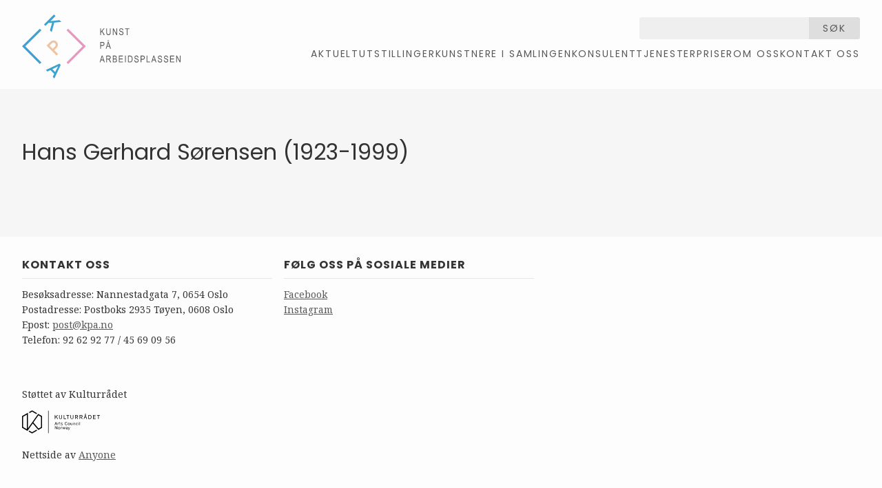

--- FILE ---
content_type: text/html; charset=utf-8
request_url: https://kpa.no/kunstnere/235
body_size: 1448
content:
<!doctype html>
<html lang="nb">
  <head>
    <title>Kunst på Arbeidsplassen</title>
    <meta name="viewport" content="width=device-width, initial-scale=1">
    <meta name="apple-mobile-web-app-capable" content="yes">
    <meta property="og:type" content="website">
<meta property="og:site_name" content="Kunst på Arbeidsplassen">
<meta property="og:url" content="https://kpa.no/kunstnere/235">
    <meta name="csrf-param" content="authenticity_token" />
<meta name="csrf-token" content="LCF9HjP7v6-U7BhQmm35HHr0rVzVH5-9GN9OO4VlcnYTULKernhvR2dHyYvBb_hAYg7eCFPSl81c18YyVy23vw" />
    

    

    
    <link rel="stylesheet" href="/assets/application-e8036939.css" />
    <script src="/assets/application-2ea28125.js"></script>

    <link rel="preconnect" href="https://fonts.googleapis.com">
    <link rel="preconnect" href="https://fonts.gstatic.com" crossorigin>
    <link href="https://fonts.googleapis.com/css2?family=Noto+Serif:ital,wght@0,100..900;1,100..900&family=Poppins:ital,wght@0,300;0,400;0,700;1,300;1,400;1,700&display=swap" rel="stylesheet">
  </head>
  <body class="">
    <header>
  <div class="inner">
    <h1 class="logo">
      <a href="/">Kunst på Arbeidsplassen</a>
    </h1>
    <div class="header-right">
      <div class="search">
        <form class="single-input" action="/search" accept-charset="UTF-8" method="get">
          <input type="text" name="q" id="q" />
          <button type="submit">
            Søk
          </button>
</form>      </div>
      <nav>
        <ul>
            <li>
              <a class="" href="/aktuelt">Aktuelt</a>
            </li>
            <li>
              <a class="" href="/utstillinger-4">Utstillinger</a>
            </li>
            <li>
              <a class="" href="/kunstnere-5">Kunstnere i samlingen</a>
            </li>
            <li>
              <a class="" href="/konsulenttjenester">Konsulenttjenester</a>
            </li>
            <li>
              <a class="" href="/priser">Priser</a>
            </li>
            <li>
              <a class="" href="/om-oss-55">Om oss </a>
            </li>
            <li>
              <a class="" href="/om-oss">Kontakt oss</a>
            </li>
        </ul>
      </nav>
    </div>
  </div>
</header>

    
    <main>
      <div class="inner">
        <section class="artists-show">
  <h1>
    Hans Gerhard Sørensen (1923-1999)
  </h1>

</section>

      </div>
    </main>
    <footer>
  <div class="inner">
      <div class="block">
        <h2>
          Kontakt oss
        </h2>
        <p>Besøksadresse: Nannestadgata 7, 0654 Oslo<br>
Postadresse: Postboks 2935 Tøyen, 0608 Oslo<br>
Epost: <a href="post@kpa.no"><span class="__cf_email__" data-cfemail="61110e1215210a11004f0f0e">[email&#160;protected]</span></a><br>
Telefon: 92 62 92 77 / 45 69 09 56</p>
      </div>
    <div class="block">
      <h2>
        Følg oss på sosiale medier
      </h2>
      <p>
        <a href="https://www.facebook.com/pages/Kunst-p%C3%A5-Arbeidsplassen/169472796423646">Facebook</a>
        <br>
        <a href="https://www.instagram.com/kunstpaaarbeidsplassen/">Instagram</a>
      </p>
    </div>
    <div class="kulturraadet-logo">
      Støttet av Kulturrådet
      <img src="/assets/kulturraadet-2f465af0.svg" width="113" height="34" />
    </div>
    <div class="credit">
      <p>
        Nettside av <a href="https://anyone.no/">Anyone</a>
      </p>
    </div>
  </div>
</footer>

    <script data-cfasync="false" src="/cdn-cgi/scripts/5c5dd728/cloudflare-static/email-decode.min.js"></script><script>
      (function(i,s,o,g,r,a,m){i['GoogleAnalyticsObject']=r;i[r]=i[r]||function(){
        (i[r].q=i[r].q||[]).push(arguments)},i[r].l=1*new Date();a=s.createElement(o),
                               m=s.getElementsByTagName(o)[0];a.async=1;a.src=g;m.parentNode.insertBefore(a,m)
      })(window,document,'script','//www.google-analytics.com/analytics.js','ga');
      ga('create', 'UA-57077877-1', 'auto');
      ga('send', 'pageview');
    </script>
  <script defer src="https://static.cloudflareinsights.com/beacon.min.js/vcd15cbe7772f49c399c6a5babf22c1241717689176015" integrity="sha512-ZpsOmlRQV6y907TI0dKBHq9Md29nnaEIPlkf84rnaERnq6zvWvPUqr2ft8M1aS28oN72PdrCzSjY4U6VaAw1EQ==" data-cf-beacon='{"version":"2024.11.0","token":"74488a48ba9f455f887512b4b971c04e","r":1,"server_timing":{"name":{"cfCacheStatus":true,"cfEdge":true,"cfExtPri":true,"cfL4":true,"cfOrigin":true,"cfSpeedBrain":true},"location_startswith":null}}' crossorigin="anonymous"></script>
</body>
</html>

--- FILE ---
content_type: text/javascript
request_url: https://kpa.no/assets/application-2ea28125.js
body_size: 34656
content:
(()=>{var Ki=Object.create;var On=Object.defineProperty;var Zi=Object.getOwnPropertyDescriptor;var er=Object.getOwnPropertyNames;var tr=Object.getPrototypeOf,nr=Object.prototype.hasOwnProperty;var Mn=(b,j)=>()=>(j||b((j={exports:{}}).exports,j),j.exports);var ir=(b,j,W,ue)=>{if(j&&typeof j=="object"||typeof j=="function")for(let I of er(j))!nr.call(b,I)&&I!==W&&On(b,I,{get:()=>j[I],enumerable:!(ue=Zi(j,I))||ue.enumerable});return b};var $n=(b,j,W)=>(W=b!=null?Ki(tr(b)):{},ir(j||!b||!b.__esModule?On(W,"default",{value:b,enumerable:!0}):W,b));var _n=Mn((In,vt)=>{(function(b,j){"use strict";typeof vt=="object"&&typeof vt.exports=="object"?vt.exports=b.document?j(b,!0):function(W){if(!W.document)throw new Error("jQuery requires a window with a document");return j(W)}:j(b)})(typeof window<"u"?window:In,function(b,j){"use strict";var W=[],ue=Object.getPrototypeOf,I=W.slice,w=W.flat?function(e){return W.flat.call(e)}:function(e){return W.concat.apply([],e)},C=W.push,L=W.indexOf,$={},De=$.toString,me=$.hasOwnProperty,Ve=me.toString,Ue=Ve.call(Object),O={},M=function(t){return typeof t=="function"&&typeof t.nodeType!="number"&&typeof t.item!="function"},qe=function(t){return t!=null&&t===t.window},P=b.document,zn={type:!0,src:!0,nonce:!0,noModule:!0};function Ut(e,t,n){n=n||P;var i,o,s=n.createElement("script");if(s.text=e,t)for(i in zn)o=t[i]||t.getAttribute&&t.getAttribute(i),o&&s.setAttribute(i,o);n.head.appendChild(s).parentNode.removeChild(s)}function Pe(e){return e==null?e+"":typeof e=="object"||typeof e=="function"?$[De.call(e)]||"object":typeof e}var Xt="3.7.1",Vn=/HTML$/i,r=function(e,t){return new r.fn.init(e,t)};r.fn=r.prototype={jquery:Xt,constructor:r,length:0,toArray:function(){return I.call(this)},get:function(e){return e==null?I.call(this):e<0?this[e+this.length]:this[e]},pushStack:function(e){var t=r.merge(this.constructor(),e);return t.prevObject=this,t},each:function(e){return r.each(this,e)},map:function(e){return this.pushStack(r.map(this,function(t,n){return e.call(t,n,t)}))},slice:function(){return this.pushStack(I.apply(this,arguments))},first:function(){return this.eq(0)},last:function(){return this.eq(-1)},even:function(){return this.pushStack(r.grep(this,function(e,t){return(t+1)%2}))},odd:function(){return this.pushStack(r.grep(this,function(e,t){return t%2}))},eq:function(e){var t=this.length,n=+e+(e<0?t:0);return this.pushStack(n>=0&&n<t?[this[n]]:[])},end:function(){return this.prevObject||this.constructor()},push:C,sort:W.sort,splice:W.splice},r.extend=r.fn.extend=function(){var e,t,n,i,o,s,a=arguments[0]||{},c=1,f=arguments.length,d=!1;for(typeof a=="boolean"&&(d=a,a=arguments[c]||{},c++),typeof a!="object"&&!M(a)&&(a={}),c===f&&(a=this,c--);c<f;c++)if((e=arguments[c])!=null)for(t in e)i=e[t],!(t==="__proto__"||a===i)&&(d&&i&&(r.isPlainObject(i)||(o=Array.isArray(i)))?(n=a[t],o&&!Array.isArray(n)?s=[]:!o&&!r.isPlainObject(n)?s={}:s=n,o=!1,a[t]=r.extend(d,s,i)):i!==void 0&&(a[t]=i));return a},r.extend({expando:"jQuery"+(Xt+Math.random()).replace(/\D/g,""),isReady:!0,error:function(e){throw new Error(e)},noop:function(){},isPlainObject:function(e){var t,n;return!e||De.call(e)!=="[object Object]"?!1:(t=ue(e),t?(n=me.call(t,"constructor")&&t.constructor,typeof n=="function"&&Ve.call(n)===Ue):!0)},isEmptyObject:function(e){var t;for(t in e)return!1;return!0},globalEval:function(e,t,n){Ut(e,{nonce:t&&t.nonce},n)},each:function(e,t){var n,i=0;if(mt(e))for(n=e.length;i<n&&t.call(e[i],i,e[i])!==!1;i++);else for(i in e)if(t.call(e[i],i,e[i])===!1)break;return e},text:function(e){var t,n="",i=0,o=e.nodeType;if(!o)for(;t=e[i++];)n+=r.text(t);return o===1||o===11?e.textContent:o===9?e.documentElement.textContent:o===3||o===4?e.nodeValue:n},makeArray:function(e,t){var n=t||[];return e!=null&&(mt(Object(e))?r.merge(n,typeof e=="string"?[e]:e):C.call(n,e)),n},inArray:function(e,t,n){return t==null?-1:L.call(t,e,n)},isXMLDoc:function(e){var t=e&&e.namespaceURI,n=e&&(e.ownerDocument||e).documentElement;return!Vn.test(t||n&&n.nodeName||"HTML")},merge:function(e,t){for(var n=+t.length,i=0,o=e.length;i<n;i++)e[o++]=t[i];return e.length=o,e},grep:function(e,t,n){for(var i,o=[],s=0,a=e.length,c=!n;s<a;s++)i=!t(e[s],s),i!==c&&o.push(e[s]);return o},map:function(e,t,n){var i,o,s=0,a=[];if(mt(e))for(i=e.length;s<i;s++)o=t(e[s],s,n),o!=null&&a.push(o);else for(s in e)o=t(e[s],s,n),o!=null&&a.push(o);return w(a)},guid:1,support:O}),typeof Symbol=="function"&&(r.fn[Symbol.iterator]=W[Symbol.iterator]),r.each("Boolean Number String Function Array Date RegExp Object Error Symbol".split(" "),function(e,t){$["[object "+t+"]"]=t.toLowerCase()});function mt(e){var t=!!e&&"length"in e&&e.length,n=Pe(e);return M(e)||qe(e)?!1:n==="array"||t===0||typeof t=="number"&&t>0&&t-1 in e}function G(e,t){return e.nodeName&&e.nodeName.toLowerCase()===t.toLowerCase()}var Un=W.pop,Xn=W.sort,Qn=W.splice,X="[\\x20\\t\\r\\n\\f]",Xe=new RegExp("^"+X+"+|((?:^|[^\\\\])(?:\\\\.)*)"+X+"+$","g");r.contains=function(e,t){var n=t&&t.parentNode;return e===n||!!(n&&n.nodeType===1&&(e.contains?e.contains(n):e.compareDocumentPosition&&e.compareDocumentPosition(n)&16))};var Gn=/([\0-\x1f\x7f]|^-?\d)|^-$|[^\x80-\uFFFF\w-]/g;function Yn(e,t){return t?e==="\0"?"\uFFFD":e.slice(0,-1)+"\\"+e.charCodeAt(e.length-1).toString(16)+" ":"\\"+e}r.escapeSelector=function(e){return(e+"").replace(Gn,Yn)};var be=P,bt=C;(function(){var e,t,n,i,o,s=bt,a,c,f,d,y,m=r.expando,h=0,x=0,H=dt(),z=dt(),R=dt(),K=dt(),J=function(u,l){return u===l&&(o=!0),0},pe="checked|selected|async|autofocus|autoplay|controls|defer|disabled|hidden|ismap|loop|multiple|open|readonly|required|scoped",he="(?:\\\\[\\da-fA-F]{1,6}"+X+"?|\\\\[^\\r\\n\\f]|[\\w-]|[^\0-\\x7f])+",B="\\["+X+"*("+he+")(?:"+X+"*([*^$|!~]?=)"+X+"*(?:'((?:\\\\.|[^\\\\'])*)'|\"((?:\\\\.|[^\\\\\"])*)\"|("+he+"))|)"+X+"*\\]",Le=":("+he+")(?:\\((('((?:\\\\.|[^\\\\'])*)'|\"((?:\\\\.|[^\\\\\"])*)\")|((?:\\\\.|[^\\\\()[\\]]|"+B+")*)|.*)\\)|)",V=new RegExp(X+"+","g"),Y=new RegExp("^"+X+"*,"+X+"*"),nt=new RegExp("^"+X+"*([>+~]|"+X+")"+X+"*"),Mt=new RegExp(X+"|>"),ge=new RegExp(Le),it=new RegExp("^"+he+"$"),ye={ID:new RegExp("^#("+he+")"),CLASS:new RegExp("^\\.("+he+")"),TAG:new RegExp("^("+he+"|[*])"),ATTR:new RegExp("^"+B),PSEUDO:new RegExp("^"+Le),CHILD:new RegExp("^:(only|first|last|nth|nth-last)-(child|of-type)(?:\\("+X+"*(even|odd|(([+-]|)(\\d*)n|)"+X+"*(?:([+-]|)"+X+"*(\\d+)|))"+X+"*\\)|)","i"),bool:new RegExp("^(?:"+pe+")$","i"),needsContext:new RegExp("^"+X+"*[>+~]|:(even|odd|eq|gt|lt|nth|first|last)(?:\\("+X+"*((?:-\\d)?\\d*)"+X+"*\\)|)(?=[^-]|$)","i")},Se=/^(?:input|select|textarea|button)$/i,Ee=/^h\d$/i,se=/^(?:#([\w-]+)|(\w+)|\.([\w-]+))$/,$t=/[+~]/,we=new RegExp("\\\\[\\da-fA-F]{1,6}"+X+"?|\\\\([^\\r\\n\\f])","g"),Ce=function(u,l){var p="0x"+u.slice(1)-65536;return l||(p<0?String.fromCharCode(p+65536):String.fromCharCode(p>>10|55296,p&1023|56320))},Vi=function(){ke()},Ui=ht(function(u){return u.disabled===!0&&G(u,"fieldset")},{dir:"parentNode",next:"legend"});function Xi(){try{return a.activeElement}catch(u){}}try{s.apply(W=I.call(be.childNodes),be.childNodes),W[be.childNodes.length].nodeType}catch(u){s={apply:function(l,p){bt.apply(l,I.call(p))},call:function(l){bt.apply(l,I.call(arguments,1))}}}function U(u,l,p,g){var v,T,S,k,E,_,A,q=l&&l.ownerDocument,F=l?l.nodeType:9;if(p=p||[],typeof u!="string"||!u||F!==1&&F!==9&&F!==11)return p;if(!g&&(ke(l),l=l||a,f)){if(F!==11&&(E=se.exec(u)))if(v=E[1]){if(F===9)if(S=l.getElementById(v)){if(S.id===v)return s.call(p,S),p}else return p;else if(q&&(S=q.getElementById(v))&&U.contains(l,S)&&S.id===v)return s.call(p,S),p}else{if(E[2])return s.apply(p,l.getElementsByTagName(u)),p;if((v=E[3])&&l.getElementsByClassName)return s.apply(p,l.getElementsByClassName(v)),p}if(!K[u+" "]&&(!d||!d.test(u))){if(A=u,q=l,F===1&&(Mt.test(u)||nt.test(u))){for(q=$t.test(u)&&Rt(l.parentNode)||l,(q!=l||!O.scope)&&((k=l.getAttribute("id"))?k=r.escapeSelector(k):l.setAttribute("id",k=m)),_=rt(u),T=_.length;T--;)_[T]=(k?"#"+k:":scope")+" "+pt(_[T]);A=_.join(",")}try{return s.apply(p,q.querySelectorAll(A)),p}catch(N){K(u,!0)}finally{k===m&&l.removeAttribute("id")}}}return Pn(u.replace(Xe,"$1"),l,p,g)}function dt(){var u=[];function l(p,g){return u.push(p+" ")>t.cacheLength&&delete l[u.shift()],l[p+" "]=g}return l}function ce(u){return u[m]=!0,u}function Be(u){var l=a.createElement("fieldset");try{return!!u(l)}catch(p){return!1}finally{l.parentNode&&l.parentNode.removeChild(l),l=null}}function Qi(u){return function(l){return G(l,"input")&&l.type===u}}function Gi(u){return function(l){return(G(l,"input")||G(l,"button"))&&l.type===u}}function Hn(u){return function(l){return"form"in l?l.parentNode&&l.disabled===!1?"label"in l?"label"in l.parentNode?l.parentNode.disabled===u:l.disabled===u:l.isDisabled===u||l.isDisabled!==!u&&Ui(l)===u:l.disabled===u:"label"in l?l.disabled===u:!1}}function He(u){return ce(function(l){return l=+l,ce(function(p,g){for(var v,T=u([],p.length,l),S=T.length;S--;)p[v=T[S]]&&(p[v]=!(g[v]=p[v]))})})}function Rt(u){return u&&typeof u.getElementsByTagName<"u"&&u}function ke(u){var l,p=u?u.ownerDocument||u:be;return p==a||p.nodeType!==9||!p.documentElement||(a=p,c=a.documentElement,f=!r.isXMLDoc(a),y=c.matches||c.webkitMatchesSelector||c.msMatchesSelector,c.msMatchesSelector&&be!=a&&(l=a.defaultView)&&l.top!==l&&l.addEventListener("unload",Vi),O.getById=Be(function(g){return c.appendChild(g).id=r.expando,!a.getElementsByName||!a.getElementsByName(r.expando).length}),O.disconnectedMatch=Be(function(g){return y.call(g,"*")}),O.scope=Be(function(){return a.querySelectorAll(":scope")}),O.cssHas=Be(function(){try{return a.querySelector(":has(*,:jqfake)"),!1}catch(g){return!0}}),O.getById?(t.filter.ID=function(g){var v=g.replace(we,Ce);return function(T){return T.getAttribute("id")===v}},t.find.ID=function(g,v){if(typeof v.getElementById<"u"&&f){var T=v.getElementById(g);return T?[T]:[]}}):(t.filter.ID=function(g){var v=g.replace(we,Ce);return function(T){var S=typeof T.getAttributeNode<"u"&&T.getAttributeNode("id");return S&&S.value===v}},t.find.ID=function(g,v){if(typeof v.getElementById<"u"&&f){var T,S,k,E=v.getElementById(g);if(E){if(T=E.getAttributeNode("id"),T&&T.value===g)return[E];for(k=v.getElementsByName(g),S=0;E=k[S++];)if(T=E.getAttributeNode("id"),T&&T.value===g)return[E]}return[]}}),t.find.TAG=function(g,v){return typeof v.getElementsByTagName<"u"?v.getElementsByTagName(g):v.querySelectorAll(g)},t.find.CLASS=function(g,v){if(typeof v.getElementsByClassName<"u"&&f)return v.getElementsByClassName(g)},d=[],Be(function(g){var v;c.appendChild(g).innerHTML="<a id='"+m+"' href='' disabled='disabled'></a><select id='"+m+"-\r\\' disabled='disabled'><option selected=''></option></select>",g.querySelectorAll("[selected]").length||d.push("\\["+X+"*(?:value|"+pe+")"),g.querySelectorAll("[id~="+m+"-]").length||d.push("~="),g.querySelectorAll("a#"+m+"+*").length||d.push(".#.+[+~]"),g.querySelectorAll(":checked").length||d.push(":checked"),v=a.createElement("input"),v.setAttribute("type","hidden"),g.appendChild(v).setAttribute("name","D"),c.appendChild(g).disabled=!0,g.querySelectorAll(":disabled").length!==2&&d.push(":enabled",":disabled"),v=a.createElement("input"),v.setAttribute("name",""),g.appendChild(v),g.querySelectorAll("[name='']").length||d.push("\\["+X+"*name"+X+"*="+X+"*(?:''|\"\")")}),O.cssHas||d.push(":has"),d=d.length&&new RegExp(d.join("|")),J=function(g,v){if(g===v)return o=!0,0;var T=!g.compareDocumentPosition-!v.compareDocumentPosition;return T||(T=(g.ownerDocument||g)==(v.ownerDocument||v)?g.compareDocumentPosition(v):1,T&1||!O.sortDetached&&v.compareDocumentPosition(g)===T?g===a||g.ownerDocument==be&&U.contains(be,g)?-1:v===a||v.ownerDocument==be&&U.contains(be,v)?1:i?L.call(i,g)-L.call(i,v):0:T&4?-1:1)}),a}U.matches=function(u,l){return U(u,null,null,l)},U.matchesSelector=function(u,l){if(ke(u),f&&!K[l+" "]&&(!d||!d.test(l)))try{var p=y.call(u,l);if(p||O.disconnectedMatch||u.document&&u.document.nodeType!==11)return p}catch(g){K(l,!0)}return U(l,a,null,[u]).length>0},U.contains=function(u,l){return(u.ownerDocument||u)!=a&&ke(u),r.contains(u,l)},U.attr=function(u,l){(u.ownerDocument||u)!=a&&ke(u);var p=t.attrHandle[l.toLowerCase()],g=p&&me.call(t.attrHandle,l.toLowerCase())?p(u,l,!f):void 0;return g!==void 0?g:u.getAttribute(l)},U.error=function(u){throw new Error("Syntax error, unrecognized expression: "+u)},r.uniqueSort=function(u){var l,p=[],g=0,v=0;if(o=!O.sortStable,i=!O.sortStable&&I.call(u,0),Xn.call(u,J),o){for(;l=u[v++];)l===u[v]&&(g=p.push(v));for(;g--;)Qn.call(u,p[g],1)}return i=null,u},r.fn.uniqueSort=function(){return this.pushStack(r.uniqueSort(I.apply(this)))},t=r.expr={cacheLength:50,createPseudo:ce,match:ye,attrHandle:{},find:{},relative:{">":{dir:"parentNode",first:!0}," ":{dir:"parentNode"},"+":{dir:"previousSibling",first:!0},"~":{dir:"previousSibling"}},preFilter:{ATTR:function(u){return u[1]=u[1].replace(we,Ce),u[3]=(u[3]||u[4]||u[5]||"").replace(we,Ce),u[2]==="~="&&(u[3]=" "+u[3]+" "),u.slice(0,4)},CHILD:function(u){return u[1]=u[1].toLowerCase(),u[1].slice(0,3)==="nth"?(u[3]||U.error(u[0]),u[4]=+(u[4]?u[5]+(u[6]||1):2*(u[3]==="even"||u[3]==="odd")),u[5]=+(u[7]+u[8]||u[3]==="odd")):u[3]&&U.error(u[0]),u},PSEUDO:function(u){var l,p=!u[6]&&u[2];return ye.CHILD.test(u[0])?null:(u[3]?u[2]=u[4]||u[5]||"":p&&ge.test(p)&&(l=rt(p,!0))&&(l=p.indexOf(")",p.length-l)-p.length)&&(u[0]=u[0].slice(0,l),u[2]=p.slice(0,l)),u.slice(0,3))}},filter:{TAG:function(u){var l=u.replace(we,Ce).toLowerCase();return u==="*"?function(){return!0}:function(p){return G(p,l)}},CLASS:function(u){var l=H[u+" "];return l||(l=new RegExp("(^|"+X+")"+u+"("+X+"|$)"))&&H(u,function(p){return l.test(typeof p.className=="string"&&p.className||typeof p.getAttribute<"u"&&p.getAttribute("class")||"")})},ATTR:function(u,l,p){return function(g){var v=U.attr(g,u);return v==null?l==="!=":l?(v+="",l==="="?v===p:l==="!="?v!==p:l==="^="?p&&v.indexOf(p)===0:l==="*="?p&&v.indexOf(p)>-1:l==="$="?p&&v.slice(-p.length)===p:l==="~="?(" "+v.replace(V," ")+" ").indexOf(p)>-1:l==="|="?v===p||v.slice(0,p.length+1)===p+"-":!1):!0}},CHILD:function(u,l,p,g,v){var T=u.slice(0,3)!=="nth",S=u.slice(-4)!=="last",k=l==="of-type";return g===1&&v===0?function(E){return!!E.parentNode}:function(E,_,A){var q,F,N,Q,re,Z=T!==S?"nextSibling":"previousSibling",ae=E.parentNode,ve=k&&E.nodeName.toLowerCase(),ze=!A&&!k,ee=!1;if(ae){if(T){for(;Z;){for(N=E;N=N[Z];)if(k?G(N,ve):N.nodeType===1)return!1;re=Z=u==="only"&&!re&&"nextSibling"}return!0}if(re=[S?ae.firstChild:ae.lastChild],S&&ze){for(F=ae[m]||(ae[m]={}),q=F[u]||[],Q=q[0]===h&&q[1],ee=Q&&q[2],N=Q&&ae.childNodes[Q];N=++Q&&N&&N[Z]||(ee=Q=0)||re.pop();)if(N.nodeType===1&&++ee&&N===E){F[u]=[h,Q,ee];break}}else if(ze&&(F=E[m]||(E[m]={}),q=F[u]||[],Q=q[0]===h&&q[1],ee=Q),ee===!1)for(;(N=++Q&&N&&N[Z]||(ee=Q=0)||re.pop())&&!((k?G(N,ve):N.nodeType===1)&&++ee&&(ze&&(F=N[m]||(N[m]={}),F[u]=[h,ee]),N===E)););return ee-=v,ee===g||ee%g===0&&ee/g>=0}}},PSEUDO:function(u,l){var p,g=t.pseudos[u]||t.setFilters[u.toLowerCase()]||U.error("unsupported pseudo: "+u);return g[m]?g(l):g.length>1?(p=[u,u,"",l],t.setFilters.hasOwnProperty(u.toLowerCase())?ce(function(v,T){for(var S,k=g(v,l),E=k.length;E--;)S=L.call(v,k[E]),v[S]=!(T[S]=k[E])}):function(v){return g(v,0,p)}):g}},pseudos:{not:ce(function(u){var l=[],p=[],g=Wt(u.replace(Xe,"$1"));return g[m]?ce(function(v,T,S,k){for(var E,_=g(v,null,k,[]),A=v.length;A--;)(E=_[A])&&(v[A]=!(T[A]=E))}):function(v,T,S){return l[0]=v,g(l,null,S,p),l[0]=null,!p.pop()}}),has:ce(function(u){return function(l){return U(u,l).length>0}}),contains:ce(function(u){return u=u.replace(we,Ce),function(l){return(l.textContent||r.text(l)).indexOf(u)>-1}}),lang:ce(function(u){return it.test(u||"")||U.error("unsupported lang: "+u),u=u.replace(we,Ce).toLowerCase(),function(l){var p;do if(p=f?l.lang:l.getAttribute("xml:lang")||l.getAttribute("lang"))return p=p.toLowerCase(),p===u||p.indexOf(u+"-")===0;while((l=l.parentNode)&&l.nodeType===1);return!1}}),target:function(u){var l=b.location&&b.location.hash;return l&&l.slice(1)===u.id},root:function(u){return u===c},focus:function(u){return u===Xi()&&a.hasFocus()&&!!(u.type||u.href||~u.tabIndex)},enabled:Hn(!1),disabled:Hn(!0),checked:function(u){return G(u,"input")&&!!u.checked||G(u,"option")&&!!u.selected},selected:function(u){return u.parentNode&&u.parentNode.selectedIndex,u.selected===!0},empty:function(u){for(u=u.firstChild;u;u=u.nextSibling)if(u.nodeType<6)return!1;return!0},parent:function(u){return!t.pseudos.empty(u)},header:function(u){return Ee.test(u.nodeName)},input:function(u){return Se.test(u.nodeName)},button:function(u){return G(u,"input")&&u.type==="button"||G(u,"button")},text:function(u){var l;return G(u,"input")&&u.type==="text"&&((l=u.getAttribute("type"))==null||l.toLowerCase()==="text")},first:He(function(){return[0]}),last:He(function(u,l){return[l-1]}),eq:He(function(u,l,p){return[p<0?p+l:p]}),even:He(function(u,l){for(var p=0;p<l;p+=2)u.push(p);return u}),odd:He(function(u,l){for(var p=1;p<l;p+=2)u.push(p);return u}),lt:He(function(u,l,p){var g;for(p<0?g=p+l:p>l?g=l:g=p;--g>=0;)u.push(g);return u}),gt:He(function(u,l,p){for(var g=p<0?p+l:p;++g<l;)u.push(g);return u})}},t.pseudos.nth=t.pseudos.eq;for(e in{radio:!0,checkbox:!0,file:!0,password:!0,image:!0})t.pseudos[e]=Qi(e);for(e in{submit:!0,reset:!0})t.pseudos[e]=Gi(e);function qn(){}qn.prototype=t.filters=t.pseudos,t.setFilters=new qn;function rt(u,l){var p,g,v,T,S,k,E,_=z[u+" "];if(_)return l?0:_.slice(0);for(S=u,k=[],E=t.preFilter;S;){(!p||(g=Y.exec(S)))&&(g&&(S=S.slice(g[0].length)||S),k.push(v=[])),p=!1,(g=nt.exec(S))&&(p=g.shift(),v.push({value:p,type:g[0].replace(Xe," ")}),S=S.slice(p.length));for(T in t.filter)(g=ye[T].exec(S))&&(!E[T]||(g=E[T](g)))&&(p=g.shift(),v.push({value:p,type:T,matches:g}),S=S.slice(p.length));if(!p)break}return l?S.length:S?U.error(u):z(u,k).slice(0)}function pt(u){for(var l=0,p=u.length,g="";l<p;l++)g+=u[l].value;return g}function ht(u,l,p){var g=l.dir,v=l.next,T=v||g,S=p&&T==="parentNode",k=x++;return l.first?function(E,_,A){for(;E=E[g];)if(E.nodeType===1||S)return u(E,_,A);return!1}:function(E,_,A){var q,F,N=[h,k];if(A){for(;E=E[g];)if((E.nodeType===1||S)&&u(E,_,A))return!0}else for(;E=E[g];)if(E.nodeType===1||S)if(F=E[m]||(E[m]={}),v&&G(E,v))E=E[g]||E;else{if((q=F[T])&&q[0]===h&&q[1]===k)return N[2]=q[2];if(F[T]=N,N[2]=u(E,_,A))return!0}return!1}}function It(u){return u.length>1?function(l,p,g){for(var v=u.length;v--;)if(!u[v](l,p,g))return!1;return!0}:u[0]}function Yi(u,l,p){for(var g=0,v=l.length;g<v;g++)U(u,l[g],p);return p}function gt(u,l,p,g,v){for(var T,S=[],k=0,E=u.length,_=l!=null;k<E;k++)(T=u[k])&&(!p||p(T,g,v))&&(S.push(T),_&&l.push(k));return S}function _t(u,l,p,g,v,T){return g&&!g[m]&&(g=_t(g)),v&&!v[m]&&(v=_t(v,T)),ce(function(S,k,E,_){var A,q,F,N,Q=[],re=[],Z=k.length,ae=S||Yi(l||"*",E.nodeType?[E]:E,[]),ve=u&&(S||!l)?gt(ae,Q,u,E,_):ae;if(p?(N=v||(S?u:Z||g)?[]:k,p(ve,N,E,_)):N=ve,g)for(A=gt(N,re),g(A,[],E,_),q=A.length;q--;)(F=A[q])&&(N[re[q]]=!(ve[re[q]]=F));if(S){if(v||u){if(v){for(A=[],q=N.length;q--;)(F=N[q])&&A.push(ve[q]=F);v(null,N=[],A,_)}for(q=N.length;q--;)(F=N[q])&&(A=v?L.call(S,F):Q[q])>-1&&(S[A]=!(k[A]=F))}}else N=gt(N===k?N.splice(Z,N.length):N),v?v(null,k,N,_):s.apply(k,N)})}function Ft(u){for(var l,p,g,v=u.length,T=t.relative[u[0].type],S=T||t.relative[" "],k=T?1:0,E=ht(function(q){return q===l},S,!0),_=ht(function(q){return L.call(l,q)>-1},S,!0),A=[function(q,F,N){var Q=!T&&(N||F!=n)||((l=F).nodeType?E(q,F,N):_(q,F,N));return l=null,Q}];k<v;k++)if(p=t.relative[u[k].type])A=[ht(It(A),p)];else{if(p=t.filter[u[k].type].apply(null,u[k].matches),p[m]){for(g=++k;g<v&&!t.relative[u[g].type];g++);return _t(k>1&&It(A),k>1&&pt(u.slice(0,k-1).concat({value:u[k-2].type===" "?"*":""})).replace(Xe,"$1"),p,k<g&&Ft(u.slice(k,g)),g<v&&Ft(u=u.slice(g)),g<v&&pt(u))}A.push(p)}return It(A)}function Ji(u,l){var p=l.length>0,g=u.length>0,v=function(T,S,k,E,_){var A,q,F,N=0,Q="0",re=T&&[],Z=[],ae=n,ve=T||g&&t.find.TAG("*",_),ze=h+=ae==null?1:Math.random()||.1,ee=ve.length;for(_&&(n=S==a||S||_);Q!==ee&&(A=ve[Q])!=null;Q++){if(g&&A){for(q=0,!S&&A.ownerDocument!=a&&(ke(A),k=!f);F=u[q++];)if(F(A,S||a,k)){s.call(E,A);break}_&&(h=ze)}p&&((A=!F&&A)&&N--,T&&re.push(A))}if(N+=Q,p&&Q!==N){for(q=0;F=l[q++];)F(re,Z,S,k);if(T){if(N>0)for(;Q--;)re[Q]||Z[Q]||(Z[Q]=Un.call(E));Z=gt(Z)}s.apply(E,Z),_&&!T&&Z.length>0&&N+l.length>1&&r.uniqueSort(E)}return _&&(h=ze,n=ae),re};return p?ce(v):v}function Wt(u,l){var p,g=[],v=[],T=R[u+" "];if(!T){for(l||(l=rt(u)),p=l.length;p--;)T=Ft(l[p]),T[m]?g.push(T):v.push(T);T=R(u,Ji(v,g)),T.selector=u}return T}function Pn(u,l,p,g){var v,T,S,k,E,_=typeof u=="function"&&u,A=!g&&rt(u=_.selector||u);if(p=p||[],A.length===1){if(T=A[0]=A[0].slice(0),T.length>2&&(S=T[0]).type==="ID"&&l.nodeType===9&&f&&t.relative[T[1].type]){if(l=(t.find.ID(S.matches[0].replace(we,Ce),l)||[])[0],l)_&&(l=l.parentNode);else return p;u=u.slice(T.shift().value.length)}for(v=ye.needsContext.test(u)?0:T.length;v--&&(S=T[v],!t.relative[k=S.type]);)if((E=t.find[k])&&(g=E(S.matches[0].replace(we,Ce),$t.test(T[0].type)&&Rt(l.parentNode)||l))){if(T.splice(v,1),u=g.length&&pt(T),!u)return s.apply(p,g),p;break}}return(_||Wt(u,A))(g,l,!f,p,!l||$t.test(u)&&Rt(l.parentNode)||l),p}O.sortStable=m.split("").sort(J).join("")===m,ke(),O.sortDetached=Be(function(u){return u.compareDocumentPosition(a.createElement("fieldset"))&1}),r.find=U,r.expr[":"]=r.expr.pseudos,r.unique=r.uniqueSort,U.compile=Wt,U.select=Pn,U.setDocument=ke,U.tokenize=rt,U.escape=r.escapeSelector,U.getText=r.text,U.isXML=r.isXMLDoc,U.selectors=r.expr,U.support=r.support,U.uniqueSort=r.uniqueSort})();var Oe=function(e,t,n){for(var i=[],o=n!==void 0;(e=e[t])&&e.nodeType!==9;)if(e.nodeType===1){if(o&&r(e).is(n))break;i.push(e)}return i},Qt=function(e,t){for(var n=[];e;e=e.nextSibling)e.nodeType===1&&e!==t&&n.push(e);return n},Gt=r.expr.match.needsContext,Yt=/^<([a-z][^\/\0>:\x20\t\r\n\f]*)[\x20\t\r\n\f]*\/?>(?:<\/\1>|)$/i;function xt(e,t,n){return M(t)?r.grep(e,function(i,o){return!!t.call(i,o,i)!==n}):t.nodeType?r.grep(e,function(i){return i===t!==n}):typeof t!="string"?r.grep(e,function(i){return L.call(t,i)>-1!==n}):r.filter(t,e,n)}r.filter=function(e,t,n){var i=t[0];return n&&(e=":not("+e+")"),t.length===1&&i.nodeType===1?r.find.matchesSelector(i,e)?[i]:[]:r.find.matches(e,r.grep(t,function(o){return o.nodeType===1}))},r.fn.extend({find:function(e){var t,n,i=this.length,o=this;if(typeof e!="string")return this.pushStack(r(e).filter(function(){for(t=0;t<i;t++)if(r.contains(o[t],this))return!0}));for(n=this.pushStack([]),t=0;t<i;t++)r.find(e,o[t],n);return i>1?r.uniqueSort(n):n},filter:function(e){return this.pushStack(xt(this,e||[],!1))},not:function(e){return this.pushStack(xt(this,e||[],!0))},is:function(e){return!!xt(this,typeof e=="string"&&Gt.test(e)?r(e):e||[],!1).length}});var Jt,Jn=/^(?:\s*(<[\w\W]+>)[^>]*|#([\w-]+))$/,Kn=r.fn.init=function(e,t,n){var i,o;if(!e)return this;if(n=n||Jt,typeof e=="string")if(e[0]==="<"&&e[e.length-1]===">"&&e.length>=3?i=[null,e,null]:i=Jn.exec(e),i&&(i[1]||!t))if(i[1]){if(t=t instanceof r?t[0]:t,r.merge(this,r.parseHTML(i[1],t&&t.nodeType?t.ownerDocument||t:P,!0)),Yt.test(i[1])&&r.isPlainObject(t))for(i in t)M(this[i])?this[i](t[i]):this.attr(i,t[i]);return this}else return o=P.getElementById(i[2]),o&&(this[0]=o,this.length=1),this;else return!t||t.jquery?(t||n).find(e):this.constructor(t).find(e);else{if(e.nodeType)return this[0]=e,this.length=1,this;if(M(e))return n.ready!==void 0?n.ready(e):e(r)}return r.makeArray(e,this)};Kn.prototype=r.fn,Jt=r(P);var Zn=/^(?:parents|prev(?:Until|All))/,ei={children:!0,contents:!0,next:!0,prev:!0};r.fn.extend({has:function(e){var t=r(e,this),n=t.length;return this.filter(function(){for(var i=0;i<n;i++)if(r.contains(this,t[i]))return!0})},closest:function(e,t){var n,i=0,o=this.length,s=[],a=typeof e!="string"&&r(e);if(!Gt.test(e)){for(;i<o;i++)for(n=this[i];n&&n!==t;n=n.parentNode)if(n.nodeType<11&&(a?a.index(n)>-1:n.nodeType===1&&r.find.matchesSelector(n,e))){s.push(n);break}}return this.pushStack(s.length>1?r.uniqueSort(s):s)},index:function(e){return e?typeof e=="string"?L.call(r(e),this[0]):L.call(this,e.jquery?e[0]:e):this[0]&&this[0].parentNode?this.first().prevAll().length:-1},add:function(e,t){return this.pushStack(r.uniqueSort(r.merge(this.get(),r(e,t))))},addBack:function(e){return this.add(e==null?this.prevObject:this.prevObject.filter(e))}});function Kt(e,t){for(;(e=e[t])&&e.nodeType!==1;);return e}r.each({parent:function(e){var t=e.parentNode;return t&&t.nodeType!==11?t:null},parents:function(e){return Oe(e,"parentNode")},parentsUntil:function(e,t,n){return Oe(e,"parentNode",n)},next:function(e){return Kt(e,"nextSibling")},prev:function(e){return Kt(e,"previousSibling")},nextAll:function(e){return Oe(e,"nextSibling")},prevAll:function(e){return Oe(e,"previousSibling")},nextUntil:function(e,t,n){return Oe(e,"nextSibling",n)},prevUntil:function(e,t,n){return Oe(e,"previousSibling",n)},siblings:function(e){return Qt((e.parentNode||{}).firstChild,e)},children:function(e){return Qt(e.firstChild)},contents:function(e){return e.contentDocument!=null&&ue(e.contentDocument)?e.contentDocument:(G(e,"template")&&(e=e.content||e),r.merge([],e.childNodes))}},function(e,t){r.fn[e]=function(n,i){var o=r.map(this,t,n);return e.slice(-5)!=="Until"&&(i=n),i&&typeof i=="string"&&(o=r.filter(i,o)),this.length>1&&(ei[e]||r.uniqueSort(o),Zn.test(e)&&o.reverse()),this.pushStack(o)}});var le=/[^\x20\t\r\n\f]+/g;function ti(e){var t={};return r.each(e.match(le)||[],function(n,i){t[i]=!0}),t}r.Callbacks=function(e){e=typeof e=="string"?ti(e):r.extend({},e);var t,n,i,o,s=[],a=[],c=-1,f=function(){for(o=o||e.once,i=t=!0;a.length;c=-1)for(n=a.shift();++c<s.length;)s[c].apply(n[0],n[1])===!1&&e.stopOnFalse&&(c=s.length,n=!1);e.memory||(n=!1),t=!1,o&&(n?s=[]:s="")},d={add:function(){return s&&(n&&!t&&(c=s.length-1,a.push(n)),(function y(m){r.each(m,function(h,x){M(x)?(!e.unique||!d.has(x))&&s.push(x):x&&x.length&&Pe(x)!=="string"&&y(x)})})(arguments),n&&!t&&f()),this},remove:function(){return r.each(arguments,function(y,m){for(var h;(h=r.inArray(m,s,h))>-1;)s.splice(h,1),h<=c&&c--}),this},has:function(y){return y?r.inArray(y,s)>-1:s.length>0},empty:function(){return s&&(s=[]),this},disable:function(){return o=a=[],s=n="",this},disabled:function(){return!s},lock:function(){return o=a=[],!n&&!t&&(s=n=""),this},locked:function(){return!!o},fireWith:function(y,m){return o||(m=m||[],m=[y,m.slice?m.slice():m],a.push(m),t||f()),this},fire:function(){return d.fireWith(this,arguments),this},fired:function(){return!!i}};return d};function Me(e){return e}function ot(e){throw e}function Zt(e,t,n,i){var o;try{e&&M(o=e.promise)?o.call(e).done(t).fail(n):e&&M(o=e.then)?o.call(e,t,n):t.apply(void 0,[e].slice(i))}catch(s){n.apply(void 0,[s])}}r.extend({Deferred:function(e){var t=[["notify","progress",r.Callbacks("memory"),r.Callbacks("memory"),2],["resolve","done",r.Callbacks("once memory"),r.Callbacks("once memory"),0,"resolved"],["reject","fail",r.Callbacks("once memory"),r.Callbacks("once memory"),1,"rejected"]],n="pending",i={state:function(){return n},always:function(){return o.done(arguments).fail(arguments),this},catch:function(s){return i.then(null,s)},pipe:function(){var s=arguments;return r.Deferred(function(a){r.each(t,function(c,f){var d=M(s[f[4]])&&s[f[4]];o[f[1]](function(){var y=d&&d.apply(this,arguments);y&&M(y.promise)?y.promise().progress(a.notify).done(a.resolve).fail(a.reject):a[f[0]+"With"](this,d?[y]:arguments)})}),s=null}).promise()},then:function(s,a,c){var f=0;function d(y,m,h,x){return function(){var H=this,z=arguments,R=function(){var J,pe;if(!(y<f)){if(J=h.apply(H,z),J===m.promise())throw new TypeError("Thenable self-resolution");pe=J&&(typeof J=="object"||typeof J=="function")&&J.then,M(pe)?x?pe.call(J,d(f,m,Me,x),d(f,m,ot,x)):(f++,pe.call(J,d(f,m,Me,x),d(f,m,ot,x),d(f,m,Me,m.notifyWith))):(h!==Me&&(H=void 0,z=[J]),(x||m.resolveWith)(H,z))}},K=x?R:function(){try{R()}catch(J){r.Deferred.exceptionHook&&r.Deferred.exceptionHook(J,K.error),y+1>=f&&(h!==ot&&(H=void 0,z=[J]),m.rejectWith(H,z))}};y?K():(r.Deferred.getErrorHook?K.error=r.Deferred.getErrorHook():r.Deferred.getStackHook&&(K.error=r.Deferred.getStackHook()),b.setTimeout(K))}}return r.Deferred(function(y){t[0][3].add(d(0,y,M(c)?c:Me,y.notifyWith)),t[1][3].add(d(0,y,M(s)?s:Me)),t[2][3].add(d(0,y,M(a)?a:ot))}).promise()},promise:function(s){return s!=null?r.extend(s,i):i}},o={};return r.each(t,function(s,a){var c=a[2],f=a[5];i[a[1]]=c.add,f&&c.add(function(){n=f},t[3-s][2].disable,t[3-s][3].disable,t[0][2].lock,t[0][3].lock),c.add(a[3].fire),o[a[0]]=function(){return o[a[0]+"With"](this===o?void 0:this,arguments),this},o[a[0]+"With"]=c.fireWith}),i.promise(o),e&&e.call(o,o),o},when:function(e){var t=arguments.length,n=t,i=Array(n),o=I.call(arguments),s=r.Deferred(),a=function(c){return function(f){i[c]=this,o[c]=arguments.length>1?I.call(arguments):f,--t||s.resolveWith(i,o)}};if(t<=1&&(Zt(e,s.done(a(n)).resolve,s.reject,!t),s.state()==="pending"||M(o[n]&&o[n].then)))return s.then();for(;n--;)Zt(o[n],a(n),s.reject);return s.promise()}});var ni=/^(Eval|Internal|Range|Reference|Syntax|Type|URI)Error$/;r.Deferred.exceptionHook=function(e,t){b.console&&b.console.warn&&e&&ni.test(e.name)&&b.console.warn("jQuery.Deferred exception: "+e.message,e.stack,t)},r.readyException=function(e){b.setTimeout(function(){throw e})};var Tt=r.Deferred();r.fn.ready=function(e){return Tt.then(e).catch(function(t){r.readyException(t)}),this},r.extend({isReady:!1,readyWait:1,ready:function(e){(e===!0?--r.readyWait:r.isReady)||(r.isReady=!0,!(e!==!0&&--r.readyWait>0)&&Tt.resolveWith(P,[r]))}}),r.ready.then=Tt.then;function st(){P.removeEventListener("DOMContentLoaded",st),b.removeEventListener("load",st),r.ready()}P.readyState==="complete"||P.readyState!=="loading"&&!P.documentElement.doScroll?b.setTimeout(r.ready):(P.addEventListener("DOMContentLoaded",st),b.addEventListener("load",st));var xe=function(e,t,n,i,o,s,a){var c=0,f=e.length,d=n==null;if(Pe(n)==="object"){o=!0;for(c in n)xe(e,t,c,n[c],!0,s,a)}else if(i!==void 0&&(o=!0,M(i)||(a=!0),d&&(a?(t.call(e,i),t=null):(d=t,t=function(y,m,h){return d.call(r(y),h)})),t))for(;c<f;c++)t(e[c],n,a?i:i.call(e[c],c,t(e[c],n)));return o?e:d?t.call(e):f?t(e[0],n):s},ii=/^-ms-/,ri=/-([a-z])/g;function oi(e,t){return t.toUpperCase()}function de(e){return e.replace(ii,"ms-").replace(ri,oi)}var Qe=function(e){return e.nodeType===1||e.nodeType===9||!+e.nodeType};function Ge(){this.expando=r.expando+Ge.uid++}Ge.uid=1,Ge.prototype={cache:function(e){var t=e[this.expando];return t||(t={},Qe(e)&&(e.nodeType?e[this.expando]=t:Object.defineProperty(e,this.expando,{value:t,configurable:!0}))),t},set:function(e,t,n){var i,o=this.cache(e);if(typeof t=="string")o[de(t)]=n;else for(i in t)o[de(i)]=t[i];return o},get:function(e,t){return t===void 0?this.cache(e):e[this.expando]&&e[this.expando][de(t)]},access:function(e,t,n){return t===void 0||t&&typeof t=="string"&&n===void 0?this.get(e,t):(this.set(e,t,n),n!==void 0?n:t)},remove:function(e,t){var n,i=e[this.expando];if(i!==void 0){if(t!==void 0)for(Array.isArray(t)?t=t.map(de):(t=de(t),t=t in i?[t]:t.match(le)||[]),n=t.length;n--;)delete i[t[n]];(t===void 0||r.isEmptyObject(i))&&(e.nodeType?e[this.expando]=void 0:delete e[this.expando])}},hasData:function(e){var t=e[this.expando];return t!==void 0&&!r.isEmptyObject(t)}};var D=new Ge,te=new Ge,si=/^(?:\{[\w\W]*\}|\[[\w\W]*\])$/,ai=/[A-Z]/g;function ui(e){return e==="true"?!0:e==="false"?!1:e==="null"?null:e===+e+""?+e:si.test(e)?JSON.parse(e):e}function en(e,t,n){var i;if(n===void 0&&e.nodeType===1)if(i="data-"+t.replace(ai,"-$&").toLowerCase(),n=e.getAttribute(i),typeof n=="string"){try{n=ui(n)}catch(o){}te.set(e,t,n)}else n=void 0;return n}r.extend({hasData:function(e){return te.hasData(e)||D.hasData(e)},data:function(e,t,n){return te.access(e,t,n)},removeData:function(e,t){te.remove(e,t)},_data:function(e,t,n){return D.access(e,t,n)},_removeData:function(e,t){D.remove(e,t)}}),r.fn.extend({data:function(e,t){var n,i,o,s=this[0],a=s&&s.attributes;if(e===void 0){if(this.length&&(o=te.get(s),s.nodeType===1&&!D.get(s,"hasDataAttrs"))){for(n=a.length;n--;)a[n]&&(i=a[n].name,i.indexOf("data-")===0&&(i=de(i.slice(5)),en(s,i,o[i])));D.set(s,"hasDataAttrs",!0)}return o}return typeof e=="object"?this.each(function(){te.set(this,e)}):xe(this,function(c){var f;if(s&&c===void 0)return f=te.get(s,e),f!==void 0||(f=en(s,e),f!==void 0)?f:void 0;this.each(function(){te.set(this,e,c)})},null,t,arguments.length>1,null,!0)},removeData:function(e){return this.each(function(){te.remove(this,e)})}}),r.extend({queue:function(e,t,n){var i;if(e)return t=(t||"fx")+"queue",i=D.get(e,t),n&&(!i||Array.isArray(n)?i=D.access(e,t,r.makeArray(n)):i.push(n)),i||[]},dequeue:function(e,t){t=t||"fx";var n=r.queue(e,t),i=n.length,o=n.shift(),s=r._queueHooks(e,t),a=function(){r.dequeue(e,t)};o==="inprogress"&&(o=n.shift(),i--),o&&(t==="fx"&&n.unshift("inprogress"),delete s.stop,o.call(e,a,s)),!i&&s&&s.empty.fire()},_queueHooks:function(e,t){var n=t+"queueHooks";return D.get(e,n)||D.access(e,n,{empty:r.Callbacks("once memory").add(function(){D.remove(e,[t+"queue",n])})})}}),r.fn.extend({queue:function(e,t){var n=2;return typeof e!="string"&&(t=e,e="fx",n--),arguments.length<n?r.queue(this[0],e):t===void 0?this:this.each(function(){var i=r.queue(this,e,t);r._queueHooks(this,e),e==="fx"&&i[0]!=="inprogress"&&r.dequeue(this,e)})},dequeue:function(e){return this.each(function(){r.dequeue(this,e)})},clearQueue:function(e){return this.queue(e||"fx",[])},promise:function(e,t){var n,i=1,o=r.Deferred(),s=this,a=this.length,c=function(){--i||o.resolveWith(s,[s])};for(typeof e!="string"&&(t=e,e=void 0),e=e||"fx";a--;)n=D.get(s[a],e+"queueHooks"),n&&n.empty&&(i++,n.empty.add(c));return c(),o.promise(t)}});var tn=/[+-]?(?:\d*\.|)\d+(?:[eE][+-]?\d+|)/.source,Ye=new RegExp("^(?:([+-])=|)("+tn+")([a-z%]*)$","i"),Te=["Top","Right","Bottom","Left"],Ne=P.documentElement,$e=function(e){return r.contains(e.ownerDocument,e)},fi={composed:!0};Ne.getRootNode&&($e=function(e){return r.contains(e.ownerDocument,e)||e.getRootNode(fi)===e.ownerDocument});var at=function(e,t){return e=t||e,e.style.display==="none"||e.style.display===""&&$e(e)&&r.css(e,"display")==="none"};function nn(e,t,n,i){var o,s,a=20,c=i?function(){return i.cur()}:function(){return r.css(e,t,"")},f=c(),d=n&&n[3]||(r.cssNumber[t]?"":"px"),y=e.nodeType&&(r.cssNumber[t]||d!=="px"&&+f)&&Ye.exec(r.css(e,t));if(y&&y[3]!==d){for(f=f/2,d=d||y[3],y=+f||1;a--;)r.style(e,t,y+d),(1-s)*(1-(s=c()/f||.5))<=0&&(a=0),y=y/s;y=y*2,r.style(e,t,y+d),n=n||[]}return n&&(y=+y||+f||0,o=n[1]?y+(n[1]+1)*n[2]:+n[2],i&&(i.unit=d,i.start=y,i.end=o)),o}var rn={};function ci(e){var t,n=e.ownerDocument,i=e.nodeName,o=rn[i];return o||(t=n.body.appendChild(n.createElement(i)),o=r.css(t,"display"),t.parentNode.removeChild(t),o==="none"&&(o="block"),rn[i]=o,o)}function Re(e,t){for(var n,i,o=[],s=0,a=e.length;s<a;s++)i=e[s],i.style&&(n=i.style.display,t?(n==="none"&&(o[s]=D.get(i,"display")||null,o[s]||(i.style.display="")),i.style.display===""&&at(i)&&(o[s]=ci(i))):n!=="none"&&(o[s]="none",D.set(i,"display",n)));for(s=0;s<a;s++)o[s]!=null&&(e[s].style.display=o[s]);return e}r.fn.extend({show:function(){return Re(this,!0)},hide:function(){return Re(this)},toggle:function(e){return typeof e=="boolean"?e?this.show():this.hide():this.each(function(){at(this)?r(this).show():r(this).hide()})}});var Je=/^(?:checkbox|radio)$/i,on=/<([a-z][^\/\0>\x20\t\r\n\f]*)/i,sn=/^$|^module$|\/(?:java|ecma)script/i;(function(){var e=P.createDocumentFragment(),t=e.appendChild(P.createElement("div")),n=P.createElement("input");n.setAttribute("type","radio"),n.setAttribute("checked","checked"),n.setAttribute("name","t"),t.appendChild(n),O.checkClone=t.cloneNode(!0).cloneNode(!0).lastChild.checked,t.innerHTML="<textarea>x</textarea>",O.noCloneChecked=!!t.cloneNode(!0).lastChild.defaultValue,t.innerHTML="<option></option>",O.option=!!t.lastChild})();var oe={thead:[1,"<table>","</table>"],col:[2,"<table><colgroup>","</colgroup></table>"],tr:[2,"<table><tbody>","</tbody></table>"],td:[3,"<table><tbody><tr>","</tr></tbody></table>"],_default:[0,"",""]};oe.tbody=oe.tfoot=oe.colgroup=oe.caption=oe.thead,oe.th=oe.td,O.option||(oe.optgroup=oe.option=[1,"<select multiple='multiple'>","</select>"]);function ne(e,t){var n;return typeof e.getElementsByTagName<"u"?n=e.getElementsByTagName(t||"*"):typeof e.querySelectorAll<"u"?n=e.querySelectorAll(t||"*"):n=[],t===void 0||t&&G(e,t)?r.merge([e],n):n}function wt(e,t){for(var n=0,i=e.length;n<i;n++)D.set(e[n],"globalEval",!t||D.get(t[n],"globalEval"))}var li=/<|&#?\w+;/;function an(e,t,n,i,o){for(var s,a,c,f,d,y,m=t.createDocumentFragment(),h=[],x=0,H=e.length;x<H;x++)if(s=e[x],s||s===0)if(Pe(s)==="object")r.merge(h,s.nodeType?[s]:s);else if(!li.test(s))h.push(t.createTextNode(s));else{for(a=a||m.appendChild(t.createElement("div")),c=(on.exec(s)||["",""])[1].toLowerCase(),f=oe[c]||oe._default,a.innerHTML=f[1]+r.htmlPrefilter(s)+f[2],y=f[0];y--;)a=a.lastChild;r.merge(h,a.childNodes),a=m.firstChild,a.textContent=""}for(m.textContent="",x=0;s=h[x++];){if(i&&r.inArray(s,i)>-1){o&&o.push(s);continue}if(d=$e(s),a=ne(m.appendChild(s),"script"),d&&wt(a),n)for(y=0;s=a[y++];)sn.test(s.type||"")&&n.push(s)}return m}var un=/^([^.]*)(?:\.(.+)|)/;function Ie(){return!0}function _e(){return!1}function Ct(e,t,n,i,o,s){var a,c;if(typeof t=="object"){typeof n!="string"&&(i=i||n,n=void 0);for(c in t)Ct(e,c,n,i,t[c],s);return e}if(i==null&&o==null?(o=n,i=n=void 0):o==null&&(typeof n=="string"?(o=i,i=void 0):(o=i,i=n,n=void 0)),o===!1)o=_e;else if(!o)return e;return s===1&&(a=o,o=function(f){return r().off(f),a.apply(this,arguments)},o.guid=a.guid||(a.guid=r.guid++)),e.each(function(){r.event.add(this,t,o,i,n)})}r.event={global:{},add:function(e,t,n,i,o){var s,a,c,f,d,y,m,h,x,H,z,R=D.get(e);if(Qe(e))for(n.handler&&(s=n,n=s.handler,o=s.selector),o&&r.find.matchesSelector(Ne,o),n.guid||(n.guid=r.guid++),(f=R.events)||(f=R.events=Object.create(null)),(a=R.handle)||(a=R.handle=function(K){return typeof r<"u"&&r.event.triggered!==K.type?r.event.dispatch.apply(e,arguments):void 0}),t=(t||"").match(le)||[""],d=t.length;d--;)c=un.exec(t[d])||[],x=z=c[1],H=(c[2]||"").split(".").sort(),x&&(m=r.event.special[x]||{},x=(o?m.delegateType:m.bindType)||x,m=r.event.special[x]||{},y=r.extend({type:x,origType:z,data:i,handler:n,guid:n.guid,selector:o,needsContext:o&&r.expr.match.needsContext.test(o),namespace:H.join(".")},s),(h=f[x])||(h=f[x]=[],h.delegateCount=0,(!m.setup||m.setup.call(e,i,H,a)===!1)&&e.addEventListener&&e.addEventListener(x,a)),m.add&&(m.add.call(e,y),y.handler.guid||(y.handler.guid=n.guid)),o?h.splice(h.delegateCount++,0,y):h.push(y),r.event.global[x]=!0)},remove:function(e,t,n,i,o){var s,a,c,f,d,y,m,h,x,H,z,R=D.hasData(e)&&D.get(e);if(!(!R||!(f=R.events))){for(t=(t||"").match(le)||[""],d=t.length;d--;){if(c=un.exec(t[d])||[],x=z=c[1],H=(c[2]||"").split(".").sort(),!x){for(x in f)r.event.remove(e,x+t[d],n,i,!0);continue}for(m=r.event.special[x]||{},x=(i?m.delegateType:m.bindType)||x,h=f[x]||[],c=c[2]&&new RegExp("(^|\\.)"+H.join("\\.(?:.*\\.|)")+"(\\.|$)"),a=s=h.length;s--;)y=h[s],(o||z===y.origType)&&(!n||n.guid===y.guid)&&(!c||c.test(y.namespace))&&(!i||i===y.selector||i==="**"&&y.selector)&&(h.splice(s,1),y.selector&&h.delegateCount--,m.remove&&m.remove.call(e,y));a&&!h.length&&((!m.teardown||m.teardown.call(e,H,R.handle)===!1)&&r.removeEvent(e,x,R.handle),delete f[x])}r.isEmptyObject(f)&&D.remove(e,"handle events")}},dispatch:function(e){var t,n,i,o,s,a,c=new Array(arguments.length),f=r.event.fix(e),d=(D.get(this,"events")||Object.create(null))[f.type]||[],y=r.event.special[f.type]||{};for(c[0]=f,t=1;t<arguments.length;t++)c[t]=arguments[t];if(f.delegateTarget=this,!(y.preDispatch&&y.preDispatch.call(this,f)===!1)){for(a=r.event.handlers.call(this,f,d),t=0;(o=a[t++])&&!f.isPropagationStopped();)for(f.currentTarget=o.elem,n=0;(s=o.handlers[n++])&&!f.isImmediatePropagationStopped();)(!f.rnamespace||s.namespace===!1||f.rnamespace.test(s.namespace))&&(f.handleObj=s,f.data=s.data,i=((r.event.special[s.origType]||{}).handle||s.handler).apply(o.elem,c),i!==void 0&&(f.result=i)===!1&&(f.preventDefault(),f.stopPropagation()));return y.postDispatch&&y.postDispatch.call(this,f),f.result}},handlers:function(e,t){var n,i,o,s,a,c=[],f=t.delegateCount,d=e.target;if(f&&d.nodeType&&!(e.type==="click"&&e.button>=1)){for(;d!==this;d=d.parentNode||this)if(d.nodeType===1&&!(e.type==="click"&&d.disabled===!0)){for(s=[],a={},n=0;n<f;n++)i=t[n],o=i.selector+" ",a[o]===void 0&&(a[o]=i.needsContext?r(o,this).index(d)>-1:r.find(o,this,null,[d]).length),a[o]&&s.push(i);s.length&&c.push({elem:d,handlers:s})}}return d=this,f<t.length&&c.push({elem:d,handlers:t.slice(f)}),c},addProp:function(e,t){Object.defineProperty(r.Event.prototype,e,{enumerable:!0,configurable:!0,get:M(t)?function(){if(this.originalEvent)return t(this.originalEvent)}:function(){if(this.originalEvent)return this.originalEvent[e]},set:function(n){Object.defineProperty(this,e,{enumerable:!0,configurable:!0,writable:!0,value:n})}})},fix:function(e){return e[r.expando]?e:new r.Event(e)},special:{load:{noBubble:!0},click:{setup:function(e){var t=this||e;return Je.test(t.type)&&t.click&&G(t,"input")&&ut(t,"click",!0),!1},trigger:function(e){var t=this||e;return Je.test(t.type)&&t.click&&G(t,"input")&&ut(t,"click"),!0},_default:function(e){var t=e.target;return Je.test(t.type)&&t.click&&G(t,"input")&&D.get(t,"click")||G(t,"a")}},beforeunload:{postDispatch:function(e){e.result!==void 0&&e.originalEvent&&(e.originalEvent.returnValue=e.result)}}}};function ut(e,t,n){if(!n){D.get(e,t)===void 0&&r.event.add(e,t,Ie);return}D.set(e,t,!1),r.event.add(e,t,{namespace:!1,handler:function(i){var o,s=D.get(this,t);if(i.isTrigger&1&&this[t]){if(s)(r.event.special[t]||{}).delegateType&&i.stopPropagation();else if(s=I.call(arguments),D.set(this,t,s),this[t](),o=D.get(this,t),D.set(this,t,!1),s!==o)return i.stopImmediatePropagation(),i.preventDefault(),o}else s&&(D.set(this,t,r.event.trigger(s[0],s.slice(1),this)),i.stopPropagation(),i.isImmediatePropagationStopped=Ie)}})}r.removeEvent=function(e,t,n){e.removeEventListener&&e.removeEventListener(t,n)},r.Event=function(e,t){if(!(this instanceof r.Event))return new r.Event(e,t);e&&e.type?(this.originalEvent=e,this.type=e.type,this.isDefaultPrevented=e.defaultPrevented||e.defaultPrevented===void 0&&e.returnValue===!1?Ie:_e,this.target=e.target&&e.target.nodeType===3?e.target.parentNode:e.target,this.currentTarget=e.currentTarget,this.relatedTarget=e.relatedTarget):this.type=e,t&&r.extend(this,t),this.timeStamp=e&&e.timeStamp||Date.now(),this[r.expando]=!0},r.Event.prototype={constructor:r.Event,isDefaultPrevented:_e,isPropagationStopped:_e,isImmediatePropagationStopped:_e,isSimulated:!1,preventDefault:function(){var e=this.originalEvent;this.isDefaultPrevented=Ie,e&&!this.isSimulated&&e.preventDefault()},stopPropagation:function(){var e=this.originalEvent;this.isPropagationStopped=Ie,e&&!this.isSimulated&&e.stopPropagation()},stopImmediatePropagation:function(){var e=this.originalEvent;this.isImmediatePropagationStopped=Ie,e&&!this.isSimulated&&e.stopImmediatePropagation(),this.stopPropagation()}},r.each({altKey:!0,bubbles:!0,cancelable:!0,changedTouches:!0,ctrlKey:!0,detail:!0,eventPhase:!0,metaKey:!0,pageX:!0,pageY:!0,shiftKey:!0,view:!0,char:!0,code:!0,charCode:!0,key:!0,keyCode:!0,button:!0,buttons:!0,clientX:!0,clientY:!0,offsetX:!0,offsetY:!0,pointerId:!0,pointerType:!0,screenX:!0,screenY:!0,targetTouches:!0,toElement:!0,touches:!0,which:!0},r.event.addProp),r.each({focus:"focusin",blur:"focusout"},function(e,t){function n(i){if(P.documentMode){var o=D.get(this,"handle"),s=r.event.fix(i);s.type=i.type==="focusin"?"focus":"blur",s.isSimulated=!0,o(i),s.target===s.currentTarget&&o(s)}else r.event.simulate(t,i.target,r.event.fix(i))}r.event.special[e]={setup:function(){var i;if(ut(this,e,!0),P.documentMode)i=D.get(this,t),i||this.addEventListener(t,n),D.set(this,t,(i||0)+1);else return!1},trigger:function(){return ut(this,e),!0},teardown:function(){var i;if(P.documentMode)i=D.get(this,t)-1,i?D.set(this,t,i):(this.removeEventListener(t,n),D.remove(this,t));else return!1},_default:function(i){return D.get(i.target,e)},delegateType:t},r.event.special[t]={setup:function(){var i=this.ownerDocument||this.document||this,o=P.documentMode?this:i,s=D.get(o,t);s||(P.documentMode?this.addEventListener(t,n):i.addEventListener(e,n,!0)),D.set(o,t,(s||0)+1)},teardown:function(){var i=this.ownerDocument||this.document||this,o=P.documentMode?this:i,s=D.get(o,t)-1;s?D.set(o,t,s):(P.documentMode?this.removeEventListener(t,n):i.removeEventListener(e,n,!0),D.remove(o,t))}}}),r.each({mouseenter:"mouseover",mouseleave:"mouseout",pointerenter:"pointerover",pointerleave:"pointerout"},function(e,t){r.event.special[e]={delegateType:t,bindType:t,handle:function(n){var i,o=this,s=n.relatedTarget,a=n.handleObj;return(!s||s!==o&&!r.contains(o,s))&&(n.type=a.origType,i=a.handler.apply(this,arguments),n.type=t),i}}}),r.fn.extend({on:function(e,t,n,i){return Ct(this,e,t,n,i)},one:function(e,t,n,i){return Ct(this,e,t,n,i,1)},off:function(e,t,n){var i,o;if(e&&e.preventDefault&&e.handleObj)return i=e.handleObj,r(e.delegateTarget).off(i.namespace?i.origType+"."+i.namespace:i.origType,i.selector,i.handler),this;if(typeof e=="object"){for(o in e)this.off(o,t,e[o]);return this}return(t===!1||typeof t=="function")&&(n=t,t=void 0),n===!1&&(n=_e),this.each(function(){r.event.remove(this,e,n,t)})}});var di=/<script|<style|<link/i,pi=/checked\s*(?:[^=]|=\s*.checked.)/i,hi=/^\s*<!\[CDATA\[|\]\]>\s*$/g;function fn(e,t){return G(e,"table")&&G(t.nodeType!==11?t:t.firstChild,"tr")&&r(e).children("tbody")[0]||e}function gi(e){return e.type=(e.getAttribute("type")!==null)+"/"+e.type,e}function yi(e){return(e.type||"").slice(0,5)==="true/"?e.type=e.type.slice(5):e.removeAttribute("type"),e}function cn(e,t){var n,i,o,s,a,c,f;if(t.nodeType===1){if(D.hasData(e)&&(s=D.get(e),f=s.events,f)){D.remove(t,"handle events");for(o in f)for(n=0,i=f[o].length;n<i;n++)r.event.add(t,o,f[o][n])}te.hasData(e)&&(a=te.access(e),c=r.extend({},a),te.set(t,c))}}function vi(e,t){var n=t.nodeName.toLowerCase();n==="input"&&Je.test(e.type)?t.checked=e.checked:(n==="input"||n==="textarea")&&(t.defaultValue=e.defaultValue)}function Fe(e,t,n,i){t=w(t);var o,s,a,c,f,d,y=0,m=e.length,h=m-1,x=t[0],H=M(x);if(H||m>1&&typeof x=="string"&&!O.checkClone&&pi.test(x))return e.each(function(z){var R=e.eq(z);H&&(t[0]=x.call(this,z,R.html())),Fe(R,t,n,i)});if(m&&(o=an(t,e[0].ownerDocument,!1,e,i),s=o.firstChild,o.childNodes.length===1&&(o=s),s||i)){for(a=r.map(ne(o,"script"),gi),c=a.length;y<m;y++)f=o,y!==h&&(f=r.clone(f,!0,!0),c&&r.merge(a,ne(f,"script"))),n.call(e[y],f,y);if(c)for(d=a[a.length-1].ownerDocument,r.map(a,yi),y=0;y<c;y++)f=a[y],sn.test(f.type||"")&&!D.access(f,"globalEval")&&r.contains(d,f)&&(f.src&&(f.type||"").toLowerCase()!=="module"?r._evalUrl&&!f.noModule&&r._evalUrl(f.src,{nonce:f.nonce||f.getAttribute("nonce")},d):Ut(f.textContent.replace(hi,""),f,d))}return e}function ln(e,t,n){for(var i,o=t?r.filter(t,e):e,s=0;(i=o[s])!=null;s++)!n&&i.nodeType===1&&r.cleanData(ne(i)),i.parentNode&&(n&&$e(i)&&wt(ne(i,"script")),i.parentNode.removeChild(i));return e}r.extend({htmlPrefilter:function(e){return e},clone:function(e,t,n){var i,o,s,a,c=e.cloneNode(!0),f=$e(e);if(!O.noCloneChecked&&(e.nodeType===1||e.nodeType===11)&&!r.isXMLDoc(e))for(a=ne(c),s=ne(e),i=0,o=s.length;i<o;i++)vi(s[i],a[i]);if(t)if(n)for(s=s||ne(e),a=a||ne(c),i=0,o=s.length;i<o;i++)cn(s[i],a[i]);else cn(e,c);return a=ne(c,"script"),a.length>0&&wt(a,!f&&ne(e,"script")),c},cleanData:function(e){for(var t,n,i,o=r.event.special,s=0;(n=e[s])!==void 0;s++)if(Qe(n)){if(t=n[D.expando]){if(t.events)for(i in t.events)o[i]?r.event.remove(n,i):r.removeEvent(n,i,t.handle);n[D.expando]=void 0}n[te.expando]&&(n[te.expando]=void 0)}}}),r.fn.extend({detach:function(e){return ln(this,e,!0)},remove:function(e){return ln(this,e)},text:function(e){return xe(this,function(t){return t===void 0?r.text(this):this.empty().each(function(){(this.nodeType===1||this.nodeType===11||this.nodeType===9)&&(this.textContent=t)})},null,e,arguments.length)},append:function(){return Fe(this,arguments,function(e){if(this.nodeType===1||this.nodeType===11||this.nodeType===9){var t=fn(this,e);t.appendChild(e)}})},prepend:function(){return Fe(this,arguments,function(e){if(this.nodeType===1||this.nodeType===11||this.nodeType===9){var t=fn(this,e);t.insertBefore(e,t.firstChild)}})},before:function(){return Fe(this,arguments,function(e){this.parentNode&&this.parentNode.insertBefore(e,this)})},after:function(){return Fe(this,arguments,function(e){this.parentNode&&this.parentNode.insertBefore(e,this.nextSibling)})},empty:function(){for(var e,t=0;(e=this[t])!=null;t++)e.nodeType===1&&(r.cleanData(ne(e,!1)),e.textContent="");return this},clone:function(e,t){return e=e==null?!1:e,t=t==null?e:t,this.map(function(){return r.clone(this,e,t)})},html:function(e){return xe(this,function(t){var n=this[0]||{},i=0,o=this.length;if(t===void 0&&n.nodeType===1)return n.innerHTML;if(typeof t=="string"&&!di.test(t)&&!oe[(on.exec(t)||["",""])[1].toLowerCase()]){t=r.htmlPrefilter(t);try{for(;i<o;i++)n=this[i]||{},n.nodeType===1&&(r.cleanData(ne(n,!1)),n.innerHTML=t);n=0}catch(s){}}n&&this.empty().append(t)},null,e,arguments.length)},replaceWith:function(){var e=[];return Fe(this,arguments,function(t){var n=this.parentNode;r.inArray(this,e)<0&&(r.cleanData(ne(this)),n&&n.replaceChild(t,this))},e)}}),r.each({appendTo:"append",prependTo:"prepend",insertBefore:"before",insertAfter:"after",replaceAll:"replaceWith"},function(e,t){r.fn[e]=function(n){for(var i,o=[],s=r(n),a=s.length-1,c=0;c<=a;c++)i=c===a?this:this.clone(!0),r(s[c])[t](i),C.apply(o,i.get());return this.pushStack(o)}});var St=new RegExp("^("+tn+")(?!px)[a-z%]+$","i"),Et=/^--/,ft=function(e){var t=e.ownerDocument.defaultView;return(!t||!t.opener)&&(t=b),t.getComputedStyle(e)},dn=function(e,t,n){var i,o,s={};for(o in t)s[o]=e.style[o],e.style[o]=t[o];i=n.call(e);for(o in t)e.style[o]=s[o];return i},mi=new RegExp(Te.join("|"),"i");(function(){function e(){if(d){f.style.cssText="position:absolute;left:-11111px;width:60px;margin-top:1px;padding:0;border:0",d.style.cssText="position:relative;display:block;box-sizing:border-box;overflow:scroll;margin:auto;border:1px;padding:1px;width:60%;top:1%",Ne.appendChild(f).appendChild(d);var y=b.getComputedStyle(d);n=y.top!=="1%",c=t(y.marginLeft)===12,d.style.right="60%",s=t(y.right)===36,i=t(y.width)===36,d.style.position="absolute",o=t(d.offsetWidth/3)===12,Ne.removeChild(f),d=null}}function t(y){return Math.round(parseFloat(y))}var n,i,o,s,a,c,f=P.createElement("div"),d=P.createElement("div");d.style&&(d.style.backgroundClip="content-box",d.cloneNode(!0).style.backgroundClip="",O.clearCloneStyle=d.style.backgroundClip==="content-box",r.extend(O,{boxSizingReliable:function(){return e(),i},pixelBoxStyles:function(){return e(),s},pixelPosition:function(){return e(),n},reliableMarginLeft:function(){return e(),c},scrollboxSize:function(){return e(),o},reliableTrDimensions:function(){var y,m,h,x;return a==null&&(y=P.createElement("table"),m=P.createElement("tr"),h=P.createElement("div"),y.style.cssText="position:absolute;left:-11111px;border-collapse:separate",m.style.cssText="box-sizing:content-box;border:1px solid",m.style.height="1px",h.style.height="9px",h.style.display="block",Ne.appendChild(y).appendChild(m).appendChild(h),x=b.getComputedStyle(m),a=parseInt(x.height,10)+parseInt(x.borderTopWidth,10)+parseInt(x.borderBottomWidth,10)===m.offsetHeight,Ne.removeChild(y)),a}}))})();function Ke(e,t,n){var i,o,s,a,c=Et.test(t),f=e.style;return n=n||ft(e),n&&(a=n.getPropertyValue(t)||n[t],c&&a&&(a=a.replace(Xe,"$1")||void 0),a===""&&!$e(e)&&(a=r.style(e,t)),!O.pixelBoxStyles()&&St.test(a)&&mi.test(t)&&(i=f.width,o=f.minWidth,s=f.maxWidth,f.minWidth=f.maxWidth=f.width=a,a=n.width,f.width=i,f.minWidth=o,f.maxWidth=s)),a!==void 0?a+"":a}function pn(e,t){return{get:function(){if(e()){delete this.get;return}return(this.get=t).apply(this,arguments)}}}var hn=["Webkit","Moz","ms"],gn=P.createElement("div").style,yn={};function bi(e){for(var t=e[0].toUpperCase()+e.slice(1),n=hn.length;n--;)if(e=hn[n]+t,e in gn)return e}function kt(e){var t=r.cssProps[e]||yn[e];return t||(e in gn?e:yn[e]=bi(e)||e)}var xi=/^(none|table(?!-c[ea]).+)/,Ti={position:"absolute",visibility:"hidden",display:"block"},vn={letterSpacing:"0",fontWeight:"400"};function mn(e,t,n){var i=Ye.exec(t);return i?Math.max(0,i[2]-(n||0))+(i[3]||"px"):t}function Dt(e,t,n,i,o,s){var a=t==="width"?1:0,c=0,f=0,d=0;if(n===(i?"border":"content"))return 0;for(;a<4;a+=2)n==="margin"&&(d+=r.css(e,n+Te[a],!0,o)),i?(n==="content"&&(f-=r.css(e,"padding"+Te[a],!0,o)),n!=="margin"&&(f-=r.css(e,"border"+Te[a]+"Width",!0,o))):(f+=r.css(e,"padding"+Te[a],!0,o),n!=="padding"?f+=r.css(e,"border"+Te[a]+"Width",!0,o):c+=r.css(e,"border"+Te[a]+"Width",!0,o));return!i&&s>=0&&(f+=Math.max(0,Math.ceil(e["offset"+t[0].toUpperCase()+t.slice(1)]-s-f-c-.5))||0),f+d}function bn(e,t,n){var i=ft(e),o=!O.boxSizingReliable()||n,s=o&&r.css(e,"boxSizing",!1,i)==="border-box",a=s,c=Ke(e,t,i),f="offset"+t[0].toUpperCase()+t.slice(1);if(St.test(c)){if(!n)return c;c="auto"}return(!O.boxSizingReliable()&&s||!O.reliableTrDimensions()&&G(e,"tr")||c==="auto"||!parseFloat(c)&&r.css(e,"display",!1,i)==="inline")&&e.getClientRects().length&&(s=r.css(e,"boxSizing",!1,i)==="border-box",a=f in e,a&&(c=e[f])),c=parseFloat(c)||0,c+Dt(e,t,n||(s?"border":"content"),a,i,c)+"px"}r.extend({cssHooks:{opacity:{get:function(e,t){if(t){var n=Ke(e,"opacity");return n===""?"1":n}}}},cssNumber:{animationIterationCount:!0,aspectRatio:!0,borderImageSlice:!0,columnCount:!0,flexGrow:!0,flexShrink:!0,fontWeight:!0,gridArea:!0,gridColumn:!0,gridColumnEnd:!0,gridColumnStart:!0,gridRow:!0,gridRowEnd:!0,gridRowStart:!0,lineHeight:!0,opacity:!0,order:!0,orphans:!0,scale:!0,widows:!0,zIndex:!0,zoom:!0,fillOpacity:!0,floodOpacity:!0,stopOpacity:!0,strokeMiterlimit:!0,strokeOpacity:!0},cssProps:{},style:function(e,t,n,i){if(!(!e||e.nodeType===3||e.nodeType===8||!e.style)){var o,s,a,c=de(t),f=Et.test(t),d=e.style;if(f||(t=kt(c)),a=r.cssHooks[t]||r.cssHooks[c],n!==void 0){if(s=typeof n,s==="string"&&(o=Ye.exec(n))&&o[1]&&(n=nn(e,t,o),s="number"),n==null||n!==n)return;s==="number"&&!f&&(n+=o&&o[3]||(r.cssNumber[c]?"":"px")),!O.clearCloneStyle&&n===""&&t.indexOf("background")===0&&(d[t]="inherit"),(!a||!("set"in a)||(n=a.set(e,n,i))!==void 0)&&(f?d.setProperty(t,n):d[t]=n)}else return a&&"get"in a&&(o=a.get(e,!1,i))!==void 0?o:d[t]}},css:function(e,t,n,i){var o,s,a,c=de(t),f=Et.test(t);return f||(t=kt(c)),a=r.cssHooks[t]||r.cssHooks[c],a&&"get"in a&&(o=a.get(e,!0,n)),o===void 0&&(o=Ke(e,t,i)),o==="normal"&&t in vn&&(o=vn[t]),n===""||n?(s=parseFloat(o),n===!0||isFinite(s)?s||0:o):o}}),r.each(["height","width"],function(e,t){r.cssHooks[t]={get:function(n,i,o){if(i)return xi.test(r.css(n,"display"))&&(!n.getClientRects().length||!n.getBoundingClientRect().width)?dn(n,Ti,function(){return bn(n,t,o)}):bn(n,t,o)},set:function(n,i,o){var s,a=ft(n),c=!O.scrollboxSize()&&a.position==="absolute",f=c||o,d=f&&r.css(n,"boxSizing",!1,a)==="border-box",y=o?Dt(n,t,o,d,a):0;return d&&c&&(y-=Math.ceil(n["offset"+t[0].toUpperCase()+t.slice(1)]-parseFloat(a[t])-Dt(n,t,"border",!1,a)-.5)),y&&(s=Ye.exec(i))&&(s[3]||"px")!=="px"&&(n.style[t]=i,i=r.css(n,t)),mn(n,i,y)}}}),r.cssHooks.marginLeft=pn(O.reliableMarginLeft,function(e,t){if(t)return(parseFloat(Ke(e,"marginLeft"))||e.getBoundingClientRect().left-dn(e,{marginLeft:0},function(){return e.getBoundingClientRect().left}))+"px"}),r.each({margin:"",padding:"",border:"Width"},function(e,t){r.cssHooks[e+t]={expand:function(n){for(var i=0,o={},s=typeof n=="string"?n.split(" "):[n];i<4;i++)o[e+Te[i]+t]=s[i]||s[i-2]||s[0];return o}},e!=="margin"&&(r.cssHooks[e+t].set=mn)}),r.fn.extend({css:function(e,t){return xe(this,function(n,i,o){var s,a,c={},f=0;if(Array.isArray(i)){for(s=ft(n),a=i.length;f<a;f++)c[i[f]]=r.css(n,i[f],!1,s);return c}return o!==void 0?r.style(n,i,o):r.css(n,i)},e,t,arguments.length>1)}});function ie(e,t,n,i,o){return new ie.prototype.init(e,t,n,i,o)}r.Tween=ie,ie.prototype={constructor:ie,init:function(e,t,n,i,o,s){this.elem=e,this.prop=n,this.easing=o||r.easing._default,this.options=t,this.start=this.now=this.cur(),this.end=i,this.unit=s||(r.cssNumber[n]?"":"px")},cur:function(){var e=ie.propHooks[this.prop];return e&&e.get?e.get(this):ie.propHooks._default.get(this)},run:function(e){var t,n=ie.propHooks[this.prop];return this.options.duration?this.pos=t=r.easing[this.easing](e,this.options.duration*e,0,1,this.options.duration):this.pos=t=e,this.now=(this.end-this.start)*t+this.start,this.options.step&&this.options.step.call(this.elem,this.now,this),n&&n.set?n.set(this):ie.propHooks._default.set(this),this}},ie.prototype.init.prototype=ie.prototype,ie.propHooks={_default:{get:function(e){var t;return e.elem.nodeType!==1||e.elem[e.prop]!=null&&e.elem.style[e.prop]==null?e.elem[e.prop]:(t=r.css(e.elem,e.prop,""),!t||t==="auto"?0:t)},set:function(e){r.fx.step[e.prop]?r.fx.step[e.prop](e):e.elem.nodeType===1&&(r.cssHooks[e.prop]||e.elem.style[kt(e.prop)]!=null)?r.style(e.elem,e.prop,e.now+e.unit):e.elem[e.prop]=e.now}}},ie.propHooks.scrollTop=ie.propHooks.scrollLeft={set:function(e){e.elem.nodeType&&e.elem.parentNode&&(e.elem[e.prop]=e.now)}},r.easing={linear:function(e){return e},swing:function(e){return .5-Math.cos(e*Math.PI)/2},_default:"swing"},r.fx=ie.prototype.init,r.fx.step={};var We,ct,wi=/^(?:toggle|show|hide)$/,Ci=/queueHooks$/;function Nt(){ct&&(P.hidden===!1&&b.requestAnimationFrame?b.requestAnimationFrame(Nt):b.setTimeout(Nt,r.fx.interval),r.fx.tick())}function xn(){return b.setTimeout(function(){We=void 0}),We=Date.now()}function lt(e,t){var n,i=0,o={height:e};for(t=t?1:0;i<4;i+=2-t)n=Te[i],o["margin"+n]=o["padding"+n]=e;return t&&(o.opacity=o.width=e),o}function Tn(e,t,n){for(var i,o=(fe.tweeners[t]||[]).concat(fe.tweeners["*"]),s=0,a=o.length;s<a;s++)if(i=o[s].call(n,t,e))return i}function Si(e,t,n){var i,o,s,a,c,f,d,y,m="width"in t||"height"in t,h=this,x={},H=e.style,z=e.nodeType&&at(e),R=D.get(e,"fxshow");n.queue||(a=r._queueHooks(e,"fx"),a.unqueued==null&&(a.unqueued=0,c=a.empty.fire,a.empty.fire=function(){a.unqueued||c()}),a.unqueued++,h.always(function(){h.always(function(){a.unqueued--,r.queue(e,"fx").length||a.empty.fire()})}));for(i in t)if(o=t[i],wi.test(o)){if(delete t[i],s=s||o==="toggle",o===(z?"hide":"show"))if(o==="show"&&R&&R[i]!==void 0)z=!0;else continue;x[i]=R&&R[i]||r.style(e,i)}if(f=!r.isEmptyObject(t),!(!f&&r.isEmptyObject(x))){m&&e.nodeType===1&&(n.overflow=[H.overflow,H.overflowX,H.overflowY],d=R&&R.display,d==null&&(d=D.get(e,"display")),y=r.css(e,"display"),y==="none"&&(d?y=d:(Re([e],!0),d=e.style.display||d,y=r.css(e,"display"),Re([e]))),(y==="inline"||y==="inline-block"&&d!=null)&&r.css(e,"float")==="none"&&(f||(h.done(function(){H.display=d}),d==null&&(y=H.display,d=y==="none"?"":y)),H.display="inline-block")),n.overflow&&(H.overflow="hidden",h.always(function(){H.overflow=n.overflow[0],H.overflowX=n.overflow[1],H.overflowY=n.overflow[2]})),f=!1;for(i in x)f||(R?"hidden"in R&&(z=R.hidden):R=D.access(e,"fxshow",{display:d}),s&&(R.hidden=!z),z&&Re([e],!0),h.done(function(){z||Re([e]),D.remove(e,"fxshow");for(i in x)r.style(e,i,x[i])})),f=Tn(z?R[i]:0,i,h),i in R||(R[i]=f.start,z&&(f.end=f.start,f.start=0))}}function Ei(e,t){var n,i,o,s,a;for(n in e)if(i=de(n),o=t[i],s=e[n],Array.isArray(s)&&(o=s[1],s=e[n]=s[0]),n!==i&&(e[i]=s,delete e[n]),a=r.cssHooks[i],a&&"expand"in a){s=a.expand(s),delete e[i];for(n in s)n in e||(e[n]=s[n],t[n]=o)}else t[i]=o}function fe(e,t,n){var i,o,s=0,a=fe.prefilters.length,c=r.Deferred().always(function(){delete f.elem}),f=function(){if(o)return!1;for(var m=We||xn(),h=Math.max(0,d.startTime+d.duration-m),x=h/d.duration||0,H=1-x,z=0,R=d.tweens.length;z<R;z++)d.tweens[z].run(H);return c.notifyWith(e,[d,H,h]),H<1&&R?h:(R||c.notifyWith(e,[d,1,0]),c.resolveWith(e,[d]),!1)},d=c.promise({elem:e,props:r.extend({},t),opts:r.extend(!0,{specialEasing:{},easing:r.easing._default},n),originalProperties:t,originalOptions:n,startTime:We||xn(),duration:n.duration,tweens:[],createTween:function(m,h){var x=r.Tween(e,d.opts,m,h,d.opts.specialEasing[m]||d.opts.easing);return d.tweens.push(x),x},stop:function(m){var h=0,x=m?d.tweens.length:0;if(o)return this;for(o=!0;h<x;h++)d.tweens[h].run(1);return m?(c.notifyWith(e,[d,1,0]),c.resolveWith(e,[d,m])):c.rejectWith(e,[d,m]),this}}),y=d.props;for(Ei(y,d.opts.specialEasing);s<a;s++)if(i=fe.prefilters[s].call(d,e,y,d.opts),i)return M(i.stop)&&(r._queueHooks(d.elem,d.opts.queue).stop=i.stop.bind(i)),i;return r.map(y,Tn,d),M(d.opts.start)&&d.opts.start.call(e,d),d.progress(d.opts.progress).done(d.opts.done,d.opts.complete).fail(d.opts.fail).always(d.opts.always),r.fx.timer(r.extend(f,{elem:e,anim:d,queue:d.opts.queue})),d}r.Animation=r.extend(fe,{tweeners:{"*":[function(e,t){var n=this.createTween(e,t);return nn(n.elem,e,Ye.exec(t),n),n}]},tweener:function(e,t){M(e)?(t=e,e=["*"]):e=e.match(le);for(var n,i=0,o=e.length;i<o;i++)n=e[i],fe.tweeners[n]=fe.tweeners[n]||[],fe.tweeners[n].unshift(t)},prefilters:[Si],prefilter:function(e,t){t?fe.prefilters.unshift(e):fe.prefilters.push(e)}}),r.speed=function(e,t,n){var i=e&&typeof e=="object"?r.extend({},e):{complete:n||!n&&t||M(e)&&e,duration:e,easing:n&&t||t&&!M(t)&&t};return r.fx.off?i.duration=0:typeof i.duration!="number"&&(i.duration in r.fx.speeds?i.duration=r.fx.speeds[i.duration]:i.duration=r.fx.speeds._default),(i.queue==null||i.queue===!0)&&(i.queue="fx"),i.old=i.complete,i.complete=function(){M(i.old)&&i.old.call(this),i.queue&&r.dequeue(this,i.queue)},i},r.fn.extend({fadeTo:function(e,t,n,i){return this.filter(at).css("opacity",0).show().end().animate({opacity:t},e,n,i)},animate:function(e,t,n,i){var o=r.isEmptyObject(e),s=r.speed(t,n,i),a=function(){var c=fe(this,r.extend({},e),s);(o||D.get(this,"finish"))&&c.stop(!0)};return a.finish=a,o||s.queue===!1?this.each(a):this.queue(s.queue,a)},stop:function(e,t,n){var i=function(o){var s=o.stop;delete o.stop,s(n)};return typeof e!="string"&&(n=t,t=e,e=void 0),t&&this.queue(e||"fx",[]),this.each(function(){var o=!0,s=e!=null&&e+"queueHooks",a=r.timers,c=D.get(this);if(s)c[s]&&c[s].stop&&i(c[s]);else for(s in c)c[s]&&c[s].stop&&Ci.test(s)&&i(c[s]);for(s=a.length;s--;)a[s].elem===this&&(e==null||a[s].queue===e)&&(a[s].anim.stop(n),o=!1,a.splice(s,1));(o||!n)&&r.dequeue(this,e)})},finish:function(e){return e!==!1&&(e=e||"fx"),this.each(function(){var t,n=D.get(this),i=n[e+"queue"],o=n[e+"queueHooks"],s=r.timers,a=i?i.length:0;for(n.finish=!0,r.queue(this,e,[]),o&&o.stop&&o.stop.call(this,!0),t=s.length;t--;)s[t].elem===this&&s[t].queue===e&&(s[t].anim.stop(!0),s.splice(t,1));for(t=0;t<a;t++)i[t]&&i[t].finish&&i[t].finish.call(this);delete n.finish})}}),r.each(["toggle","show","hide"],function(e,t){var n=r.fn[t];r.fn[t]=function(i,o,s){return i==null||typeof i=="boolean"?n.apply(this,arguments):this.animate(lt(t,!0),i,o,s)}}),r.each({slideDown:lt("show"),slideUp:lt("hide"),slideToggle:lt("toggle"),fadeIn:{opacity:"show"},fadeOut:{opacity:"hide"},fadeToggle:{opacity:"toggle"}},function(e,t){r.fn[e]=function(n,i,o){return this.animate(t,n,i,o)}}),r.timers=[],r.fx.tick=function(){var e,t=0,n=r.timers;for(We=Date.now();t<n.length;t++)e=n[t],!e()&&n[t]===e&&n.splice(t--,1);n.length||r.fx.stop(),We=void 0},r.fx.timer=function(e){r.timers.push(e),r.fx.start()},r.fx.interval=13,r.fx.start=function(){ct||(ct=!0,Nt())},r.fx.stop=function(){ct=null},r.fx.speeds={slow:600,fast:200,_default:400},r.fn.delay=function(e,t){return e=r.fx&&r.fx.speeds[e]||e,t=t||"fx",this.queue(t,function(n,i){var o=b.setTimeout(n,e);i.stop=function(){b.clearTimeout(o)}})},(function(){var e=P.createElement("input"),t=P.createElement("select"),n=t.appendChild(P.createElement("option"));e.type="checkbox",O.checkOn=e.value!=="",O.optSelected=n.selected,e=P.createElement("input"),e.value="t",e.type="radio",O.radioValue=e.value==="t"})();var wn,Ze=r.expr.attrHandle;r.fn.extend({attr:function(e,t){return xe(this,r.attr,e,t,arguments.length>1)},removeAttr:function(e){return this.each(function(){r.removeAttr(this,e)})}}),r.extend({attr:function(e,t,n){var i,o,s=e.nodeType;if(!(s===3||s===8||s===2)){if(typeof e.getAttribute>"u")return r.prop(e,t,n);if((s!==1||!r.isXMLDoc(e))&&(o=r.attrHooks[t.toLowerCase()]||(r.expr.match.bool.test(t)?wn:void 0)),n!==void 0){if(n===null){r.removeAttr(e,t);return}return o&&"set"in o&&(i=o.set(e,n,t))!==void 0?i:(e.setAttribute(t,n+""),n)}return o&&"get"in o&&(i=o.get(e,t))!==null?i:(i=r.find.attr(e,t),i==null?void 0:i)}},attrHooks:{type:{set:function(e,t){if(!O.radioValue&&t==="radio"&&G(e,"input")){var n=e.value;return e.setAttribute("type",t),n&&(e.value=n),t}}}},removeAttr:function(e,t){var n,i=0,o=t&&t.match(le);if(o&&e.nodeType===1)for(;n=o[i++];)e.removeAttribute(n)}}),wn={set:function(e,t,n){return t===!1?r.removeAttr(e,n):e.setAttribute(n,n),n}},r.each(r.expr.match.bool.source.match(/\w+/g),function(e,t){var n=Ze[t]||r.find.attr;Ze[t]=function(i,o,s){var a,c,f=o.toLowerCase();return s||(c=Ze[f],Ze[f]=a,a=n(i,o,s)!=null?f:null,Ze[f]=c),a}});var ki=/^(?:input|select|textarea|button)$/i,Di=/^(?:a|area)$/i;r.fn.extend({prop:function(e,t){return xe(this,r.prop,e,t,arguments.length>1)},removeProp:function(e){return this.each(function(){delete this[r.propFix[e]||e]})}}),r.extend({prop:function(e,t,n){var i,o,s=e.nodeType;if(!(s===3||s===8||s===2))return(s!==1||!r.isXMLDoc(e))&&(t=r.propFix[t]||t,o=r.propHooks[t]),n!==void 0?o&&"set"in o&&(i=o.set(e,n,t))!==void 0?i:e[t]=n:o&&"get"in o&&(i=o.get(e,t))!==null?i:e[t]},propHooks:{tabIndex:{get:function(e){var t=r.find.attr(e,"tabindex");return t?parseInt(t,10):ki.test(e.nodeName)||Di.test(e.nodeName)&&e.href?0:-1}}},propFix:{for:"htmlFor",class:"className"}}),O.optSelected||(r.propHooks.selected={get:function(e){var t=e.parentNode;return t&&t.parentNode&&t.parentNode.selectedIndex,null},set:function(e){var t=e.parentNode;t&&(t.selectedIndex,t.parentNode&&t.parentNode.selectedIndex)}}),r.each(["tabIndex","readOnly","maxLength","cellSpacing","cellPadding","rowSpan","colSpan","useMap","frameBorder","contentEditable"],function(){r.propFix[this.toLowerCase()]=this});function Ae(e){var t=e.match(le)||[];return t.join(" ")}function je(e){return e.getAttribute&&e.getAttribute("class")||""}function At(e){return Array.isArray(e)?e:typeof e=="string"?e.match(le)||[]:[]}r.fn.extend({addClass:function(e){var t,n,i,o,s,a;return M(e)?this.each(function(c){r(this).addClass(e.call(this,c,je(this)))}):(t=At(e),t.length?this.each(function(){if(i=je(this),n=this.nodeType===1&&" "+Ae(i)+" ",n){for(s=0;s<t.length;s++)o=t[s],n.indexOf(" "+o+" ")<0&&(n+=o+" ");a=Ae(n),i!==a&&this.setAttribute("class",a)}}):this)},removeClass:function(e){var t,n,i,o,s,a;return M(e)?this.each(function(c){r(this).removeClass(e.call(this,c,je(this)))}):arguments.length?(t=At(e),t.length?this.each(function(){if(i=je(this),n=this.nodeType===1&&" "+Ae(i)+" ",n){for(s=0;s<t.length;s++)for(o=t[s];n.indexOf(" "+o+" ")>-1;)n=n.replace(" "+o+" "," ");a=Ae(n),i!==a&&this.setAttribute("class",a)}}):this):this.attr("class","")},toggleClass:function(e,t){var n,i,o,s,a=typeof e,c=a==="string"||Array.isArray(e);return M(e)?this.each(function(f){r(this).toggleClass(e.call(this,f,je(this),t),t)}):typeof t=="boolean"&&c?t?this.addClass(e):this.removeClass(e):(n=At(e),this.each(function(){if(c)for(s=r(this),o=0;o<n.length;o++)i=n[o],s.hasClass(i)?s.removeClass(i):s.addClass(i);else(e===void 0||a==="boolean")&&(i=je(this),i&&D.set(this,"__className__",i),this.setAttribute&&this.setAttribute("class",i||e===!1?"":D.get(this,"__className__")||""))}))},hasClass:function(e){var t,n,i=0;for(t=" "+e+" ";n=this[i++];)if(n.nodeType===1&&(" "+Ae(je(n))+" ").indexOf(t)>-1)return!0;return!1}});var Ni=/\r/g;r.fn.extend({val:function(e){var t,n,i,o=this[0];return arguments.length?(i=M(e),this.each(function(s){var a;this.nodeType===1&&(i?a=e.call(this,s,r(this).val()):a=e,a==null?a="":typeof a=="number"?a+="":Array.isArray(a)&&(a=r.map(a,function(c){return c==null?"":c+""})),t=r.valHooks[this.type]||r.valHooks[this.nodeName.toLowerCase()],(!t||!("set"in t)||t.set(this,a,"value")===void 0)&&(this.value=a))})):o?(t=r.valHooks[o.type]||r.valHooks[o.nodeName.toLowerCase()],t&&"get"in t&&(n=t.get(o,"value"))!==void 0?n:(n=o.value,typeof n=="string"?n.replace(Ni,""):n==null?"":n)):void 0}}),r.extend({valHooks:{option:{get:function(e){var t=r.find.attr(e,"value");return t!=null?t:Ae(r.text(e))}},select:{get:function(e){var t,n,i,o=e.options,s=e.selectedIndex,a=e.type==="select-one",c=a?null:[],f=a?s+1:o.length;for(s<0?i=f:i=a?s:0;i<f;i++)if(n=o[i],(n.selected||i===s)&&!n.disabled&&(!n.parentNode.disabled||!G(n.parentNode,"optgroup"))){if(t=r(n).val(),a)return t;c.push(t)}return c},set:function(e,t){for(var n,i,o=e.options,s=r.makeArray(t),a=o.length;a--;)i=o[a],(i.selected=r.inArray(r.valHooks.option.get(i),s)>-1)&&(n=!0);return n||(e.selectedIndex=-1),s}}}}),r.each(["radio","checkbox"],function(){r.valHooks[this]={set:function(e,t){if(Array.isArray(t))return e.checked=r.inArray(r(e).val(),t)>-1}},O.checkOn||(r.valHooks[this].get=function(e){return e.getAttribute("value")===null?"on":e.value})});var et=b.location,Cn={guid:Date.now()},jt=/\?/;r.parseXML=function(e){var t,n;if(!e||typeof e!="string")return null;try{t=new b.DOMParser().parseFromString(e,"text/xml")}catch(i){}return n=t&&t.getElementsByTagName("parsererror")[0],(!t||n)&&r.error("Invalid XML: "+(n?r.map(n.childNodes,function(i){return i.textContent}).join("\n"):e)),t};var Sn=/^(?:focusinfocus|focusoutblur)$/,En=function(e){e.stopPropagation()};r.extend(r.event,{trigger:function(e,t,n,i){var o,s,a,c,f,d,y,m,h=[n||P],x=me.call(e,"type")?e.type:e,H=me.call(e,"namespace")?e.namespace.split("."):[];if(s=m=a=n=n||P,!(n.nodeType===3||n.nodeType===8)&&!Sn.test(x+r.event.triggered)&&(x.indexOf(".")>-1&&(H=x.split("."),x=H.shift(),H.sort()),f=x.indexOf(":")<0&&"on"+x,e=e[r.expando]?e:new r.Event(x,typeof e=="object"&&e),e.isTrigger=i?2:3,e.namespace=H.join("."),e.rnamespace=e.namespace?new RegExp("(^|\\.)"+H.join("\\.(?:.*\\.|)")+"(\\.|$)"):null,e.result=void 0,e.target||(e.target=n),t=t==null?[e]:r.makeArray(t,[e]),y=r.event.special[x]||{},!(!i&&y.trigger&&y.trigger.apply(n,t)===!1))){if(!i&&!y.noBubble&&!qe(n)){for(c=y.delegateType||x,Sn.test(c+x)||(s=s.parentNode);s;s=s.parentNode)h.push(s),a=s;a===(n.ownerDocument||P)&&h.push(a.defaultView||a.parentWindow||b)}for(o=0;(s=h[o++])&&!e.isPropagationStopped();)m=s,e.type=o>1?c:y.bindType||x,d=(D.get(s,"events")||Object.create(null))[e.type]&&D.get(s,"handle"),d&&d.apply(s,t),d=f&&s[f],d&&d.apply&&Qe(s)&&(e.result=d.apply(s,t),e.result===!1&&e.preventDefault());return e.type=x,!i&&!e.isDefaultPrevented()&&(!y._default||y._default.apply(h.pop(),t)===!1)&&Qe(n)&&f&&M(n[x])&&!qe(n)&&(a=n[f],a&&(n[f]=null),r.event.triggered=x,e.isPropagationStopped()&&m.addEventListener(x,En),n[x](),e.isPropagationStopped()&&m.removeEventListener(x,En),r.event.triggered=void 0,a&&(n[f]=a)),e.result}},simulate:function(e,t,n){var i=r.extend(new r.Event,n,{type:e,isSimulated:!0});r.event.trigger(i,null,t)}}),r.fn.extend({trigger:function(e,t){return this.each(function(){r.event.trigger(e,t,this)})},triggerHandler:function(e,t){var n=this[0];if(n)return r.event.trigger(e,t,n,!0)}});var Ai=/\[\]$/,kn=/\r?\n/g,ji=/^(?:submit|button|image|reset|file)$/i,Li=/^(?:input|select|textarea|keygen)/i;function Lt(e,t,n,i){var o;if(Array.isArray(t))r.each(t,function(s,a){n||Ai.test(e)?i(e,a):Lt(e+"["+(typeof a=="object"&&a!=null?s:"")+"]",a,n,i)});else if(!n&&Pe(t)==="object")for(o in t)Lt(e+"["+o+"]",t[o],n,i);else i(e,t)}r.param=function(e,t){var n,i=[],o=function(s,a){var c=M(a)?a():a;i[i.length]=encodeURIComponent(s)+"="+encodeURIComponent(c==null?"":c)};if(e==null)return"";if(Array.isArray(e)||e.jquery&&!r.isPlainObject(e))r.each(e,function(){o(this.name,this.value)});else for(n in e)Lt(n,e[n],t,o);return i.join("&")},r.fn.extend({serialize:function(){return r.param(this.serializeArray())},serializeArray:function(){return this.map(function(){var e=r.prop(this,"elements");return e?r.makeArray(e):this}).filter(function(){var e=this.type;return this.name&&!r(this).is(":disabled")&&Li.test(this.nodeName)&&!ji.test(e)&&(this.checked||!Je.test(e))}).map(function(e,t){var n=r(this).val();return n==null?null:Array.isArray(n)?r.map(n,function(i){return{name:t.name,value:i.replace(kn,"\r\n")}}):{name:t.name,value:n.replace(kn,"\r\n")}}).get()}});var Hi=/%20/g,qi=/#.*$/,Pi=/([?&])_=[^&]*/,Oi=/^(.*?):[ \t]*([^\r\n]*)$/mg,Mi=/^(?:about|app|app-storage|.+-extension|file|res|widget):$/,$i=/^(?:GET|HEAD)$/,Ri=/^\/\//,Dn={},Ht={},Nn="*/".concat("*"),qt=P.createElement("a");qt.href=et.href;function An(e){return function(t,n){typeof t!="string"&&(n=t,t="*");var i,o=0,s=t.toLowerCase().match(le)||[];if(M(n))for(;i=s[o++];)i[0]==="+"?(i=i.slice(1)||"*",(e[i]=e[i]||[]).unshift(n)):(e[i]=e[i]||[]).push(n)}}function jn(e,t,n,i){var o={},s=e===Ht;function a(c){var f;return o[c]=!0,r.each(e[c]||[],function(d,y){var m=y(t,n,i);if(typeof m=="string"&&!s&&!o[m])return t.dataTypes.unshift(m),a(m),!1;if(s)return!(f=m)}),f}return a(t.dataTypes[0])||!o["*"]&&a("*")}function Pt(e,t){var n,i,o=r.ajaxSettings.flatOptions||{};for(n in t)t[n]!==void 0&&((o[n]?e:i||(i={}))[n]=t[n]);return i&&r.extend(!0,e,i),e}function Ii(e,t,n){for(var i,o,s,a,c=e.contents,f=e.dataTypes;f[0]==="*";)f.shift(),i===void 0&&(i=e.mimeType||t.getResponseHeader("Content-Type"));if(i){for(o in c)if(c[o]&&c[o].test(i)){f.unshift(o);break}}if(f[0]in n)s=f[0];else{for(o in n){if(!f[0]||e.converters[o+" "+f[0]]){s=o;break}a||(a=o)}s=s||a}if(s)return s!==f[0]&&f.unshift(s),n[s]}function _i(e,t,n,i){var o,s,a,c,f,d={},y=e.dataTypes.slice();if(y[1])for(a in e.converters)d[a.toLowerCase()]=e.converters[a];for(s=y.shift();s;)if(e.responseFields[s]&&(n[e.responseFields[s]]=t),!f&&i&&e.dataFilter&&(t=e.dataFilter(t,e.dataType)),f=s,s=y.shift(),s){if(s==="*")s=f;else if(f!=="*"&&f!==s){if(a=d[f+" "+s]||d["* "+s],!a){for(o in d)if(c=o.split(" "),c[1]===s&&(a=d[f+" "+c[0]]||d["* "+c[0]],a)){a===!0?a=d[o]:d[o]!==!0&&(s=c[0],y.unshift(c[1]));break}}if(a!==!0)if(a&&e.throws)t=a(t);else try{t=a(t)}catch(m){return{state:"parsererror",error:a?m:"No conversion from "+f+" to "+s}}}}return{state:"success",data:t}}r.extend({active:0,lastModified:{},etag:{},ajaxSettings:{url:et.href,type:"GET",isLocal:Mi.test(et.protocol),global:!0,processData:!0,async:!0,contentType:"application/x-www-form-urlencoded; charset=UTF-8",accepts:{"*":Nn,text:"text/plain",html:"text/html",xml:"application/xml, text/xml",json:"application/json, text/javascript"},contents:{xml:/\bxml\b/,html:/\bhtml/,json:/\bjson\b/},responseFields:{xml:"responseXML",text:"responseText",json:"responseJSON"},converters:{"* text":String,"text html":!0,"text json":JSON.parse,"text xml":r.parseXML},flatOptions:{url:!0,context:!0}},ajaxSetup:function(e,t){return t?Pt(Pt(e,r.ajaxSettings),t):Pt(r.ajaxSettings,e)},ajaxPrefilter:An(Dn),ajaxTransport:An(Ht),ajax:function(e,t){typeof e=="object"&&(t=e,e=void 0),t=t||{};var n,i,o,s,a,c,f,d,y,m,h=r.ajaxSetup({},t),x=h.context||h,H=h.context&&(x.nodeType||x.jquery)?r(x):r.event,z=r.Deferred(),R=r.Callbacks("once memory"),K=h.statusCode||{},J={},pe={},he="canceled",B={readyState:0,getResponseHeader:function(V){var Y;if(f){if(!s)for(s={};Y=Oi.exec(o);)s[Y[1].toLowerCase()+" "]=(s[Y[1].toLowerCase()+" "]||[]).concat(Y[2]);Y=s[V.toLowerCase()+" "]}return Y==null?null:Y.join(", ")},getAllResponseHeaders:function(){return f?o:null},setRequestHeader:function(V,Y){return f==null&&(V=pe[V.toLowerCase()]=pe[V.toLowerCase()]||V,J[V]=Y),this},overrideMimeType:function(V){return f==null&&(h.mimeType=V),this},statusCode:function(V){var Y;if(V)if(f)B.always(V[B.status]);else for(Y in V)K[Y]=[K[Y],V[Y]];return this},abort:function(V){var Y=V||he;return n&&n.abort(Y),Le(0,Y),this}};if(z.promise(B),h.url=((e||h.url||et.href)+"").replace(Ri,et.protocol+"//"),h.type=t.method||t.type||h.method||h.type,h.dataTypes=(h.dataType||"*").toLowerCase().match(le)||[""],h.crossDomain==null){c=P.createElement("a");try{c.href=h.url,c.href=c.href,h.crossDomain=qt.protocol+"//"+qt.host!=c.protocol+"//"+c.host}catch(V){h.crossDomain=!0}}if(h.data&&h.processData&&typeof h.data!="string"&&(h.data=r.param(h.data,h.traditional)),jn(Dn,h,t,B),f)return B;d=r.event&&h.global,d&&r.active++===0&&r.event.trigger("ajaxStart"),h.type=h.type.toUpperCase(),h.hasContent=!$i.test(h.type),i=h.url.replace(qi,""),h.hasContent?h.data&&h.processData&&(h.contentType||"").indexOf("application/x-www-form-urlencoded")===0&&(h.data=h.data.replace(Hi,"+")):(m=h.url.slice(i.length),h.data&&(h.processData||typeof h.data=="string")&&(i+=(jt.test(i)?"&":"?")+h.data,delete h.data),h.cache===!1&&(i=i.replace(Pi,"$1"),m=(jt.test(i)?"&":"?")+"_="+Cn.guid+++m),h.url=i+m),h.ifModified&&(r.lastModified[i]&&B.setRequestHeader("If-Modified-Since",r.lastModified[i]),r.etag[i]&&B.setRequestHeader("If-None-Match",r.etag[i])),(h.data&&h.hasContent&&h.contentType!==!1||t.contentType)&&B.setRequestHeader("Content-Type",h.contentType),B.setRequestHeader("Accept",h.dataTypes[0]&&h.accepts[h.dataTypes[0]]?h.accepts[h.dataTypes[0]]+(h.dataTypes[0]!=="*"?", "+Nn+"; q=0.01":""):h.accepts["*"]);for(y in h.headers)B.setRequestHeader(y,h.headers[y]);if(h.beforeSend&&(h.beforeSend.call(x,B,h)===!1||f))return B.abort();if(he="abort",R.add(h.complete),B.done(h.success),B.fail(h.error),n=jn(Ht,h,t,B),!n)Le(-1,"No Transport");else{if(B.readyState=1,d&&H.trigger("ajaxSend",[B,h]),f)return B;h.async&&h.timeout>0&&(a=b.setTimeout(function(){B.abort("timeout")},h.timeout));try{f=!1,n.send(J,Le)}catch(V){if(f)throw V;Le(-1,V)}}function Le(V,Y,nt,Mt){var ge,it,ye,Se,Ee,se=Y;f||(f=!0,a&&b.clearTimeout(a),n=void 0,o=Mt||"",B.readyState=V>0?4:0,ge=V>=200&&V<300||V===304,nt&&(Se=Ii(h,B,nt)),!ge&&r.inArray("script",h.dataTypes)>-1&&r.inArray("json",h.dataTypes)<0&&(h.converters["text script"]=function(){}),Se=_i(h,Se,B,ge),ge?(h.ifModified&&(Ee=B.getResponseHeader("Last-Modified"),Ee&&(r.lastModified[i]=Ee),Ee=B.getResponseHeader("etag"),Ee&&(r.etag[i]=Ee)),V===204||h.type==="HEAD"?se="nocontent":V===304?se="notmodified":(se=Se.state,it=Se.data,ye=Se.error,ge=!ye)):(ye=se,(V||!se)&&(se="error",V<0&&(V=0))),B.status=V,B.statusText=(Y||se)+"",ge?z.resolveWith(x,[it,se,B]):z.rejectWith(x,[B,se,ye]),B.statusCode(K),K=void 0,d&&H.trigger(ge?"ajaxSuccess":"ajaxError",[B,h,ge?it:ye]),R.fireWith(x,[B,se]),d&&(H.trigger("ajaxComplete",[B,h]),--r.active||r.event.trigger("ajaxStop")))}return B},getJSON:function(e,t,n){return r.get(e,t,n,"json")},getScript:function(e,t){return r.get(e,void 0,t,"script")}}),r.each(["get","post"],function(e,t){r[t]=function(n,i,o,s){return M(i)&&(s=s||o,o=i,i=void 0),r.ajax(r.extend({url:n,type:t,dataType:s,data:i,success:o},r.isPlainObject(n)&&n))}}),r.ajaxPrefilter(function(e){var t;for(t in e.headers)t.toLowerCase()==="content-type"&&(e.contentType=e.headers[t]||"")}),r._evalUrl=function(e,t,n){return r.ajax({url:e,type:"GET",dataType:"script",cache:!0,async:!1,global:!1,converters:{"text script":function(){}},dataFilter:function(i){r.globalEval(i,t,n)}})},r.fn.extend({wrapAll:function(e){var t;return this[0]&&(M(e)&&(e=e.call(this[0])),t=r(e,this[0].ownerDocument).eq(0).clone(!0),this[0].parentNode&&t.insertBefore(this[0]),t.map(function(){for(var n=this;n.firstElementChild;)n=n.firstElementChild;return n}).append(this)),this},wrapInner:function(e){return M(e)?this.each(function(t){r(this).wrapInner(e.call(this,t))}):this.each(function(){var t=r(this),n=t.contents();n.length?n.wrapAll(e):t.append(e)})},wrap:function(e){var t=M(e);return this.each(function(n){r(this).wrapAll(t?e.call(this,n):e)})},unwrap:function(e){return this.parent(e).not("body").each(function(){r(this).replaceWith(this.childNodes)}),this}}),r.expr.pseudos.hidden=function(e){return!r.expr.pseudos.visible(e)},r.expr.pseudos.visible=function(e){return!!(e.offsetWidth||e.offsetHeight||e.getClientRects().length)},r.ajaxSettings.xhr=function(){try{return new b.XMLHttpRequest}catch(e){}};var Fi={0:200,1223:204},tt=r.ajaxSettings.xhr();O.cors=!!tt&&"withCredentials"in tt,O.ajax=tt=!!tt,r.ajaxTransport(function(e){var t,n;if(O.cors||tt&&!e.crossDomain)return{send:function(i,o){var s,a=e.xhr();if(a.open(e.type,e.url,e.async,e.username,e.password),e.xhrFields)for(s in e.xhrFields)a[s]=e.xhrFields[s];e.mimeType&&a.overrideMimeType&&a.overrideMimeType(e.mimeType),!e.crossDomain&&!i["X-Requested-With"]&&(i["X-Requested-With"]="XMLHttpRequest");for(s in i)a.setRequestHeader(s,i[s]);t=function(c){return function(){t&&(t=n=a.onload=a.onerror=a.onabort=a.ontimeout=a.onreadystatechange=null,c==="abort"?a.abort():c==="error"?typeof a.status!="number"?o(0,"error"):o(a.status,a.statusText):o(Fi[a.status]||a.status,a.statusText,(a.responseType||"text")!=="text"||typeof a.responseText!="string"?{binary:a.response}:{text:a.responseText},a.getAllResponseHeaders()))}},a.onload=t(),n=a.onerror=a.ontimeout=t("error"),a.onabort!==void 0?a.onabort=n:a.onreadystatechange=function(){a.readyState===4&&b.setTimeout(function(){t&&n()})},t=t("abort");try{a.send(e.hasContent&&e.data||null)}catch(c){if(t)throw c}},abort:function(){t&&t()}}}),r.ajaxPrefilter(function(e){e.crossDomain&&(e.contents.script=!1)}),r.ajaxSetup({accepts:{script:"text/javascript, application/javascript, application/ecmascript, application/x-ecmascript"},contents:{script:/\b(?:java|ecma)script\b/},converters:{"text script":function(e){return r.globalEval(e),e}}}),r.ajaxPrefilter("script",function(e){e.cache===void 0&&(e.cache=!1),e.crossDomain&&(e.type="GET")}),r.ajaxTransport("script",function(e){if(e.crossDomain||e.scriptAttrs){var t,n;return{send:function(i,o){t=r("<script>").attr(e.scriptAttrs||{}).prop({charset:e.scriptCharset,src:e.url}).on("load error",n=function(s){t.remove(),n=null,s&&o(s.type==="error"?404:200,s.type)}),P.head.appendChild(t[0])},abort:function(){n&&n()}}}});var Ln=[],Ot=/(=)\?(?=&|$)|\?\?/;r.ajaxSetup({jsonp:"callback",jsonpCallback:function(){var e=Ln.pop()||r.expando+"_"+Cn.guid++;return this[e]=!0,e}}),r.ajaxPrefilter("json jsonp",function(e,t,n){var i,o,s,a=e.jsonp!==!1&&(Ot.test(e.url)?"url":typeof e.data=="string"&&(e.contentType||"").indexOf("application/x-www-form-urlencoded")===0&&Ot.test(e.data)&&"data");if(a||e.dataTypes[0]==="jsonp")return i=e.jsonpCallback=M(e.jsonpCallback)?e.jsonpCallback():e.jsonpCallback,a?e[a]=e[a].replace(Ot,"$1"+i):e.jsonp!==!1&&(e.url+=(jt.test(e.url)?"&":"?")+e.jsonp+"="+i),e.converters["script json"]=function(){return s||r.error(i+" was not called"),s[0]},e.dataTypes[0]="json",o=b[i],b[i]=function(){s=arguments},n.always(function(){o===void 0?r(b).removeProp(i):b[i]=o,e[i]&&(e.jsonpCallback=t.jsonpCallback,Ln.push(i)),s&&M(o)&&o(s[0]),s=o=void 0}),"script"}),O.createHTMLDocument=(function(){var e=P.implementation.createHTMLDocument("").body;return e.innerHTML="<form></form><form></form>",e.childNodes.length===2})(),r.parseHTML=function(e,t,n){if(typeof e!="string")return[];typeof t=="boolean"&&(n=t,t=!1);var i,o,s;return t||(O.createHTMLDocument?(t=P.implementation.createHTMLDocument(""),i=t.createElement("base"),i.href=P.location.href,t.head.appendChild(i)):t=P),o=Yt.exec(e),s=!n&&[],o?[t.createElement(o[1])]:(o=an([e],t,s),s&&s.length&&r(s).remove(),r.merge([],o.childNodes))},r.fn.load=function(e,t,n){var i,o,s,a=this,c=e.indexOf(" ");return c>-1&&(i=Ae(e.slice(c)),e=e.slice(0,c)),M(t)?(n=t,t=void 0):t&&typeof t=="object"&&(o="POST"),a.length>0&&r.ajax({url:e,type:o||"GET",dataType:"html",data:t}).done(function(f){s=arguments,a.html(i?r("<div>").append(r.parseHTML(f)).find(i):f)}).always(n&&function(f,d){a.each(function(){n.apply(this,s||[f.responseText,d,f])})}),this},r.expr.pseudos.animated=function(e){return r.grep(r.timers,function(t){return e===t.elem}).length},r.offset={setOffset:function(e,t,n){var i,o,s,a,c,f,d,y=r.css(e,"position"),m=r(e),h={};y==="static"&&(e.style.position="relative"),c=m.offset(),s=r.css(e,"top"),f=r.css(e,"left"),d=(y==="absolute"||y==="fixed")&&(s+f).indexOf("auto")>-1,d?(i=m.position(),a=i.top,o=i.left):(a=parseFloat(s)||0,o=parseFloat(f)||0),M(t)&&(t=t.call(e,n,r.extend({},c))),t.top!=null&&(h.top=t.top-c.top+a),t.left!=null&&(h.left=t.left-c.left+o),"using"in t?t.using.call(e,h):m.css(h)}},r.fn.extend({offset:function(e){if(arguments.length)return e===void 0?this:this.each(function(o){r.offset.setOffset(this,e,o)});var t,n,i=this[0];if(i)return i.getClientRects().length?(t=i.getBoundingClientRect(),n=i.ownerDocument.defaultView,{top:t.top+n.pageYOffset,left:t.left+n.pageXOffset}):{top:0,left:0}},position:function(){if(this[0]){var e,t,n,i=this[0],o={top:0,left:0};if(r.css(i,"position")==="fixed")t=i.getBoundingClientRect();else{for(t=this.offset(),n=i.ownerDocument,e=i.offsetParent||n.documentElement;e&&(e===n.body||e===n.documentElement)&&r.css(e,"position")==="static";)e=e.parentNode;e&&e!==i&&e.nodeType===1&&(o=r(e).offset(),o.top+=r.css(e,"borderTopWidth",!0),o.left+=r.css(e,"borderLeftWidth",!0))}return{top:t.top-o.top-r.css(i,"marginTop",!0),left:t.left-o.left-r.css(i,"marginLeft",!0)}}},offsetParent:function(){return this.map(function(){for(var e=this.offsetParent;e&&r.css(e,"position")==="static";)e=e.offsetParent;return e||Ne})}}),r.each({scrollLeft:"pageXOffset",scrollTop:"pageYOffset"},function(e,t){var n=t==="pageYOffset";r.fn[e]=function(i){return xe(this,function(o,s,a){var c;if(qe(o)?c=o:o.nodeType===9&&(c=o.defaultView),a===void 0)return c?c[t]:o[s];c?c.scrollTo(n?c.pageXOffset:a,n?a:c.pageYOffset):o[s]=a},e,i,arguments.length)}}),r.each(["top","left"],function(e,t){r.cssHooks[t]=pn(O.pixelPosition,function(n,i){if(i)return i=Ke(n,t),St.test(i)?r(n).position()[t]+"px":i})}),r.each({Height:"height",Width:"width"},function(e,t){r.each({padding:"inner"+e,content:t,"":"outer"+e},function(n,i){r.fn[i]=function(o,s){var a=arguments.length&&(n||typeof o!="boolean"),c=n||(o===!0||s===!0?"margin":"border");return xe(this,function(f,d,y){var m;return qe(f)?i.indexOf("outer")===0?f["inner"+e]:f.document.documentElement["client"+e]:f.nodeType===9?(m=f.documentElement,Math.max(f.body["scroll"+e],m["scroll"+e],f.body["offset"+e],m["offset"+e],m["client"+e])):y===void 0?r.css(f,d,c):r.style(f,d,y,c)},t,a?o:void 0,a)}})}),r.each(["ajaxStart","ajaxStop","ajaxComplete","ajaxError","ajaxSuccess","ajaxSend"],function(e,t){r.fn[t]=function(n){return this.on(t,n)}}),r.fn.extend({bind:function(e,t,n){return this.on(e,null,t,n)},unbind:function(e,t){return this.off(e,null,t)},delegate:function(e,t,n,i){return this.on(t,e,n,i)},undelegate:function(e,t,n){return arguments.length===1?this.off(e,"**"):this.off(t,e||"**",n)},hover:function(e,t){return this.on("mouseenter",e).on("mouseleave",t||e)}}),r.each("blur focus focusin focusout resize scroll click dblclick mousedown mouseup mousemove mouseover mouseout mouseenter mouseleave change select submit keydown keypress keyup contextmenu".split(" "),function(e,t){r.fn[t]=function(n,i){return arguments.length>0?this.on(t,null,n,i):this.trigger(t)}});var Wi=/^[\s\uFEFF\xA0]+|([^\s\uFEFF\xA0])[\s\uFEFF\xA0]+$/g;r.proxy=function(e,t){var n,i,o;if(typeof t=="string"&&(n=e[t],t=e,e=n),!!M(e))return i=I.call(arguments,2),o=function(){return e.apply(t||this,i.concat(I.call(arguments)))},o.guid=e.guid=e.guid||r.guid++,o},r.holdReady=function(e){e?r.readyWait++:r.ready(!0)},r.isArray=Array.isArray,r.parseJSON=JSON.parse,r.nodeName=G,r.isFunction=M,r.isWindow=qe,r.camelCase=de,r.type=Pe,r.now=Date.now,r.isNumeric=function(e){var t=r.type(e);return(t==="number"||t==="string")&&!isNaN(e-parseFloat(e))},r.trim=function(e){return e==null?"":(e+"").replace(Wi,"$1")},typeof define=="function"&&define.amd&&define("jquery",[],function(){return r});var Bi=b.jQuery,zi=b.$;return r.noConflict=function(e){return b.$===r&&(b.$=zi),e&&b.jQuery===r&&(b.jQuery=Bi),r},typeof j>"u"&&(b.jQuery=b.$=r),r})});var Wn=Mn(Fn=>{(function(){"use strict";var b,j,W,ue,I=function(w,C){return function(){return w.apply(C,arguments)}};b=jQuery,j=(function(){function w(){}return w.transitions={webkitTransition:"webkitTransitionEnd",mozTransition:"mozTransitionEnd",oTransition:"oTransitionEnd",transition:"transitionend"},w.transition=function(C){var L,$,De,me,Ve,Ue;for($=0,De=C.length;$<De;$++){L=C[$],me=this.transitions;for(Ue in me)if(Ve=me[Ue],L.style[Ue]!=null)return Ve}},w.execute=function(C,L){var $;return $=this.transition(C),$!=null?C.one($,L):L()},w})(),ue=(function(){function w(C){this.url=C}return w.prototype.type=function(){switch(!1){case!this.url.match(/\.(webp|jpeg|jpg|jpe|gif|png|bmp)$/i):return"image";default:return"unknown"}},w.prototype.preload=function(C){var L;return L=new Image,L.src=this.url,L.onload=(function($){return function(){return $.dimensions={width:L.width,height:L.height},C($)}})(this)},w.prototype.$content=function(){return b("<img />").attr({src:this.url})},w})(),W=(function(){w.namespace="lighter",w.prototype.defaults={loading:"#{Lighter.namespace}-loading",fetched:"#{Lighter.namespace}-fetched",padding:40,dimensions:{width:480,height:480},template:"<div class='"+w.namespace+" "+w.namespace+"-fade'>\n  <div class='"+w.namespace+"-container'>\n    <span class='"+w.namespace+"-content'></span>\n    <a class='"+w.namespace+"-close'>&times;</a>\n    <a class='"+w.namespace+"-prev'>&lsaquo;</a>\n    <a class='"+w.namespace+"-next'>&rsaquo;</a>\n  </div>\n  <div class='"+w.namespace+"-spinner'>\n    <div class='"+w.namespace+"-dot'></div>\n    <div class='"+w.namespace+"-dot'></div>\n    <div class='"+w.namespace+"-dot'></div>\n  </div>\n  <div class='"+w.namespace+"-overlay'></div>\n</div>"},w.lighter=function(C,L){var $;return L==null&&(L={}),$=C.data("_lighter"),$||C.data("_lighter",$=new w(C,L)),$},w.prototype.$=function(C){return this.$el.find(C)};function w(C,L){L==null&&(L={}),this.show=I(this.show,this),this.hide=I(this.hide,this),this.observe=I(this.observe,this),this.keyup=I(this.keyup,this),this.size=I(this.size,this),this.align=I(this.align,this),this.process=I(this.process,this),this.resize=I(this.resize,this),this.type=I(this.type,this),this.prev=I(this.prev,this),this.next=I(this.next,this),this.close=I(this.close,this),this.$=I(this.$,this),this.$target=C,this.settings=b.extend({},this.defaults,L),this.$el=b(this.settings.template),this.$overlay=this.$("."+w.namespace+"-overlay"),this.$content=this.$("."+w.namespace+"-content"),this.$container=this.$("."+w.namespace+"-container"),this.$close=this.$("."+w.namespace+"-close"),this.$prev=this.$("."+w.namespace+"-prev"),this.$next=this.$("."+w.namespace+"-next"),this.$body=this.$("."+w.namespace+"-body"),this.dimensions=this.settings.dimensions,this.process()}return w.prototype.close=function(C){return C!=null&&C.preventDefault(),C!=null&&C.stopPropagation(),this.hide()},w.prototype.next=function(C){return C!=null&&C.preventDefault(),C!=null?C.stopPropagation():void 0},w.prototype.prev=function(){return typeof event<"u"&&event!==null&&event.preventDefault(),typeof event<"u"&&event!==null?event.stopPropagation():void 0},w.prototype.type=function(C){return C==null&&(C=this.href()),this.settings.type||(this.href().match(/\.(webp|jpeg|jpg|jpe|gif|png|bmp)$/i)?"image":void 0)},w.prototype.resize=function(C){return this.dimensions=C,this.align()},w.prototype.process=function(){var C,L;return C=(function($){return function(){return $.$el.removeClass(w.namespace+"-loading").addClass(w.namespace+"-fetched")}})(this),L=(function($){return function(){return $.$el.removeClass(w.namespace+"-fetched").addClass(w.namespace+"-loading")}})(this),this.slide=new ue(this.$target.attr("href")),L(),this.slide.preload((function($){return function(De){return $.resize(De.dimensions),$.$content.html($.slide.$content()),C()}})(this))},w.prototype.align=function(){var C;return C=this.size(),this.$container.css({width:C.width,height:C.height,margin:"-"+C.height/2+"px -"+C.width/2+"px"})},w.prototype.size=function(){var C;return C=Math.max(this.dimensions.height/(b(window).height()-this.settings.padding),this.dimensions.width/(b(window).width()-this.settings.padding)),{width:C>1?Math.round(this.dimensions.width/C):this.dimensions.width,height:C>1?Math.round(this.dimensions.height/C):this.dimensions.height}},w.prototype.keyup=function(C){if(C.target.form==null&&(C.which===27&&this.close(),C.which===37&&this.prev(),C.which===39))return this.next()},w.prototype.observe=function(C){return C==null&&(C="on"),b(window)[C]("resize",this.align),b(document)[C]("keyup",this.keyup),this.$overlay[C]("click",this.close),this.$close[C]("click",this.close),this.$next[C]("click",this.next),this.$prev[C]("click",this.prev)},w.prototype.hide=function(){var C,L;return C=(function($){return function(){return $.observe("off")}})(this),L=(function($){return function(){return $.$el.remove()}})(this),C(),this.$el.position(),this.$el.addClass(w.namespace+"-fade"),j.execute(this.$el,L)},w.prototype.show=function(){var C,L;return L=(function($){return function(){return $.observe("on")}})(this),C=(function($){return function(){return b(document.body).append($.$el)}})(this),C(),this.$el.position(),this.$el.removeClass(w.namespace+"-fade"),j.execute(this.$el,L)},w})(),b.fn.extend({lighter:function(w){return w==null&&(w={}),this.each(function(){var C,L,$;return C=b(this),$=b.extend({},b.fn.lighter.defaults,typeof w=="object"&&w),L=typeof w=="string"?w:w.action,L==null&&(L="show"),W.lighter(C,$)[L]()})}}),b(document).on("click","[data-lighter]",function(w){return w.preventDefault(),w.stopPropagation(),b(this).lighter()})}).call(Fn)});var rr=['iframe[src*="bandcamp.com"]','iframe[src*="player.vimeo.com"]','iframe[src*="youtube.com"]','iframe[src*="youtube-nocookie.com"]','iframe[src*="spotify.com"]','iframe[src*="kickstarter.com"][src*="video.html"]'];function or(b){document.readyState==="complete"||document.readyState==="interactive"?setTimeout(b,1):document.addEventListener("DOMContentLoaded",b)}function sr(b){let j=b.parentNode;if(j&&j.tagName==="DIV"&&j.childNodes.length===1&&j.style.position==="relative")return j;let W=document.createElement("div");return j.tagName==="P"?j.parentNode.replaceChild(W,j):j.replaceChild(W,b),W.appendChild(b),W}function ar(b){let j=b.parentNode;if(j&&j.classList.contains("responsive-embed"))return;let W=b.offsetWidth,I=b.offsetHeight/W,w=sr(b);w.classList.add("responsive-embed"),w.style.position="relative",w.style.width="100%",w.style.paddingTop="0",w.style.paddingBottom="".concat(I*100,"%"),b.style.position="absolute",b.style.width="100%",b.style.height="100%",b.style.top="0",b.style.left="0"}function Bt(){or(()=>{document.querySelectorAll(rr.join(",")).forEach(ar)})}var zt=[],Rn=()=>{if(["interactive","complete"].indexOf(document.readyState)>-1)for(;zt.length>0;)zt.shift()()},Vt=class{constructor(){document.onreadystatechange=Rn}ready(j){zt.push(j),Rn()}},yt=new Vt;yt.ready(()=>{[...document.querySelectorAll(".card")].forEach(b=>{b.addEventListener("click",()=>{b.classList.toggle("flipped")})}),[...document.querySelectorAll(".card a")].forEach(b=>{b.addEventListener("click",j=>{j.stopPropagation()})})});yt.ready(()=>{(function(){let j=document.createElement("p"),W=document.getElementsByTagName("HTML")[0],ue=document.getElementsByTagName("BODY")[0],I={webkitTransformStyle:"-webkit-transform-style",MozTransformStyle:"-moz-transform-style",msTransformStyle:"-ms-transform-style",transformStyle:"transform-style"};ue.insertBefore(j,null);for(let L in I)j.style[L]!==void 0&&(j.style[L]="preserve-3d");let w=window.getComputedStyle(j,null);(w.getPropertyValue("-webkit-transform-style")||w.getPropertyValue("-moz-transform-style")||w.getPropertyValue("-ms-transform-style")||w.getPropertyValue("transform-style"))!=="preserve-3d"?W.className+=" no-preserve-3d":W.className+=" preserve-3d",document.body.removeChild(j)})()});var Bn=$n(_n());Bt();window.jQuery=Bn.default;Promise.resolve().then(()=>$n(Wn()));})();
/*! Bundled license information:

jquery/dist/jquery.js:
  (*!
   * jQuery JavaScript Library v3.7.1
   * https://jquery.com/
   *
   * Copyright OpenJS Foundation and other contributors
   * Released under the MIT license
   * https://jquery.org/license
   *
   * Date: 2023-08-28T13:37Z
   *)
*/
//# sourceMappingURL=/assets/application-2e59d787.js.map
